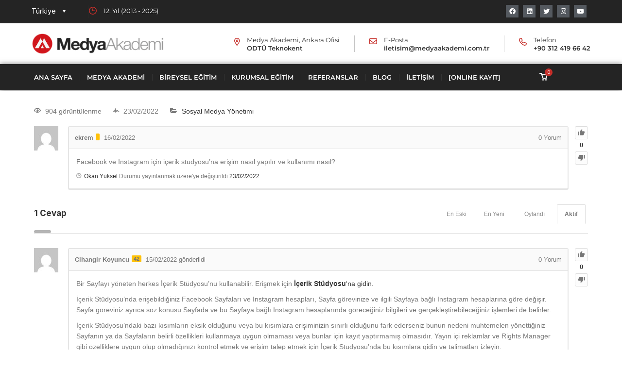

--- FILE ---
content_type: text/html; charset=UTF-8
request_url: https://medyaakademi.com.tr/destek/question/facebook-ve-instagram-icin-icerik-studyosuna-erisim/answer/13548/
body_size: 47154
content:
<!DOCTYPE html>
<html dir="ltr" lang="tr" prefix="og: https://ogp.me/ns#" class="no-js">
<head>
        <meta charset="UTF-8">
    <meta name="viewport" content="width=device-width, initial-scale=1">
    <link rel="profile" href="https://gmpg.org/xfn/11">
    <link rel="pingback" href="https://medyaakademi.com.tr/xmlrpc.php">
    <title>Facebook ve Instagram için İçerik Stüdyosu’na Erişim - Medya Akademi</title>
<script defer src="[data-uri]"></script>
		<!-- All in One SEO Pro 4.4.8 - aioseo.com -->
		<meta name="description" content="904 görüntülenme23/02/2022Sosyal Medya Yönetimi 0 ekrem 16/02/2022 0 Yorum Facebook ve Instagram için içerik stüdyosu’na erişim nasıl yapılır ve kullanımı nasıl? Okan Yüksel Durumu yayınlanmak üzere&#039;ye değiştirildi 23/02/2022 1 Cevap AktifOylandıEn YeniEn Eski 0 Cihangir Koyuncu42 15/02/2022 gönderildi 0 Yorum Bir Sayfayı yöneten herkes İçerik Stüdyosu’nu kullanabilir. Erişmek için İçerik Stüdyosu‘na gidin. İçerik Stüdyosu’nda erişebildiğiniz Facebook" />
		<meta name="robots" content="max-image-preview:large" />
		<link rel="canonical" href="https://medyaakademi.com.tr/destek/question/facebook-ve-instagram-icin-icerik-studyosuna-erisim/" />
		<meta name="generator" content="All in One SEO Pro (AIOSEO) 4.4.8" />
		<meta property="og:locale" content="tr_TR" />
		<meta property="og:site_name" content="Medya Akademi" />
		<meta property="og:type" content="article" />
		<meta property="og:title" content="Facebook ve Instagram için İçerik Stüdyosu’na Erişim - Medya Akademi" />
		<meta property="og:description" content="904 görüntülenme23/02/2022Sosyal Medya Yönetimi 0 ekrem 16/02/2022 0 Yorum Facebook ve Instagram için içerik stüdyosu’na erişim nasıl yapılır ve kullanımı nasıl? Okan Yüksel Durumu yayınlanmak üzere&#039;ye değiştirildi 23/02/2022 1 Cevap AktifOylandıEn YeniEn Eski 0 Cihangir Koyuncu42 15/02/2022 gönderildi 0 Yorum Bir Sayfayı yöneten herkes İçerik Stüdyosu’nu kullanabilir. Erişmek için İçerik Stüdyosu‘na gidin. İçerik Stüdyosu’nda erişebildiğiniz Facebook" />
		<meta property="og:url" content="https://medyaakademi.com.tr/destek/question/facebook-ve-instagram-icin-icerik-studyosuna-erisim/" />
		<meta property="og:image" content="https://secure.gravatar.com/avatar/8e288003eb2805fe0ab20d9b51a7e30bc15c05adfde013d74dbd9f707fa756d3?s=50&#038;d=mm&#038;r=g" />
		<meta property="og:image:secure_url" content="https://secure.gravatar.com/avatar/8e288003eb2805fe0ab20d9b51a7e30bc15c05adfde013d74dbd9f707fa756d3?s=50&#038;d=mm&#038;r=g" />
		<meta property="article:published_time" content="2022-02-16T05:21:46+00:00" />
		<meta property="article:modified_time" content="2022-02-23T23:00:30+00:00" />
		<meta property="article:publisher" content="https://www.facebook.com/medyaakademisi" />
		<meta name="twitter:card" content="summary_large_image" />
		<meta name="twitter:site" content="@medya_akademi" />
		<meta name="twitter:title" content="Facebook ve Instagram için İçerik Stüdyosu’na Erişim - Medya Akademi" />
		<meta name="twitter:description" content="904 görüntülenme23/02/2022Sosyal Medya Yönetimi 0 ekrem 16/02/2022 0 Yorum Facebook ve Instagram için içerik stüdyosu’na erişim nasıl yapılır ve kullanımı nasıl? Okan Yüksel Durumu yayınlanmak üzere&#039;ye değiştirildi 23/02/2022 1 Cevap AktifOylandıEn YeniEn Eski 0 Cihangir Koyuncu42 15/02/2022 gönderildi 0 Yorum Bir Sayfayı yöneten herkes İçerik Stüdyosu’nu kullanabilir. Erişmek için İçerik Stüdyosu‘na gidin. İçerik Stüdyosu’nda erişebildiğiniz Facebook" />
		<meta name="twitter:creator" content="@medya_akademi" />
		<meta name="twitter:image" content="https://secure.gravatar.com/avatar/8e288003eb2805fe0ab20d9b51a7e30bc15c05adfde013d74dbd9f707fa756d3?s=50&#038;d=mm&#038;r=g" />
		<meta name="twitter:label1" content="Written by" />
		<meta name="twitter:data1" content="ekrem" />
		<meta name="twitter:label2" content="Est. reading time" />
		<meta name="twitter:data2" content="1 minute" />
		<script type="application/ld+json" class="aioseo-schema">
			{"@context":"https:\/\/schema.org","@graph":[{"@type":"BreadcrumbList","@id":"https:\/\/medyaakademi.com.tr\/destek\/question\/facebook-ve-instagram-icin-icerik-studyosuna-erisim\/#breadcrumblist","itemListElement":[{"@type":"ListItem","@id":"https:\/\/medyaakademi.com.tr\/#listItem","position":1,"name":"Home","item":"https:\/\/medyaakademi.com.tr\/","nextItem":"https:\/\/medyaakademi.com.tr\/destek\/question\/facebook-ve-instagram-icin-icerik-studyosuna-erisim\/#listItem"},{"@type":"ListItem","@id":"https:\/\/medyaakademi.com.tr\/destek\/question\/facebook-ve-instagram-icin-icerik-studyosuna-erisim\/#listItem","position":2,"name":"Facebook ve Instagram i\u00e7in \u0130\u00e7erik St\u00fcdyosu&#8217;na Eri\u015fim","previousItem":"https:\/\/medyaakademi.com.tr\/#listItem"}]},{"@type":"Organization","@id":"https:\/\/medyaakademi.com.tr\/#organization","name":"Medya Akademi","url":"https:\/\/medyaakademi.com.tr\/","logo":{"@type":"ImageObject","url":"https:\/\/i0.wp.com\/medyaakademi.com.tr\/wp-content\/uploads\/2021\/11\/MA-Logo-2021-Icon-Kare.png?fit=2000%2C2000&ssl=1","@id":"https:\/\/medyaakademi.com.tr\/destek\/question\/facebook-ve-instagram-icin-icerik-studyosuna-erisim\/#organizationLogo","width":2000,"height":2000},"image":{"@id":"https:\/\/medyaakademi.com.tr\/#organizationLogo"},"sameAs":["https:\/\/www.facebook.com\/medyaakademisi","https:\/\/www.twitter.com\/medya_akademi","https:\/\/www.instagram.com\/medyaakademisi","https:\/\/www.pinterest.com\/medyaakademisi","https:\/\/www.youtube.com\/medyaakademisi","https:\/\/www.linkedin.com\/company\/medyaakademisi"],"contactPoint":{"@type":"ContactPoint","telephone":"+903124196642","contactType":"Sales"}},{"@type":"Person","@id":"https:\/\/medyaakademi.com.tr\/author\/ekrem\/#author","url":"https:\/\/medyaakademi.com.tr\/author\/ekrem\/","name":"ekrem","image":{"@type":"ImageObject","@id":"https:\/\/medyaakademi.com.tr\/destek\/question\/facebook-ve-instagram-icin-icerik-studyosuna-erisim\/#authorImage","url":"https:\/\/secure.gravatar.com\/avatar\/8e288003eb2805fe0ab20d9b51a7e30bc15c05adfde013d74dbd9f707fa756d3?s=96&d=mm&r=g","width":96,"height":96,"caption":"ekrem"}},{"@type":"WebPage","@id":"https:\/\/medyaakademi.com.tr\/destek\/question\/facebook-ve-instagram-icin-icerik-studyosuna-erisim\/#webpage","url":"https:\/\/medyaakademi.com.tr\/destek\/question\/facebook-ve-instagram-icin-icerik-studyosuna-erisim\/","name":"Facebook ve Instagram i\u00e7in \u0130\u00e7erik St\u00fcdyosu\u2019na Eri\u015fim - Medya Akademi","description":"904 g\u00f6r\u00fcnt\u00fclenme23\/02\/2022Sosyal Medya Y\u00f6netimi 0 ekrem 16\/02\/2022 0 Yorum Facebook ve Instagram i\u00e7in i\u00e7erik st\u00fcdyosu\u2019na eri\u015fim nas\u0131l yap\u0131l\u0131r ve kullan\u0131m\u0131 nas\u0131l? Okan Y\u00fcksel Durumu yay\u0131nlanmak \u00fczere'ye de\u011fi\u015ftirildi 23\/02\/2022 1 Cevap AktifOyland\u0131En YeniEn Eski 0 Cihangir Koyuncu42 15\/02\/2022 g\u00f6nderildi 0 Yorum Bir Sayfay\u0131 y\u00f6neten herkes \u0130\u00e7erik St\u00fcdyosu\u2019nu kullanabilir. Eri\u015fmek i\u00e7in \u0130\u00e7erik St\u00fcdyosu\u2018na gidin. \u0130\u00e7erik St\u00fcdyosu\u2019nda eri\u015febildi\u011finiz Facebook","inLanguage":"tr-TR","isPartOf":{"@id":"https:\/\/medyaakademi.com.tr\/#website"},"breadcrumb":{"@id":"https:\/\/medyaakademi.com.tr\/destek\/question\/facebook-ve-instagram-icin-icerik-studyosuna-erisim\/#breadcrumblist"},"author":{"@id":"https:\/\/medyaakademi.com.tr\/author\/ekrem\/#author"},"creator":{"@id":"https:\/\/medyaakademi.com.tr\/author\/ekrem\/#author"},"datePublished":"2022-02-16T05:21:46+03:00","dateModified":"2022-02-23T23:00:30+03:00"},{"@type":"WebSite","@id":"https:\/\/medyaakademi.com.tr\/#website","url":"https:\/\/medyaakademi.com.tr\/","name":"Medya Akademi","description":"Dijital Pazarlama, Sosyal Medya ve E-Ticaret","inLanguage":"tr-TR","publisher":{"@id":"https:\/\/medyaakademi.com.tr\/#organization"}}]}
		</script>
		<!-- All in One SEO Pro -->

<script defer src="[data-uri]"></script>
<link rel='dns-prefetch' href='//stats.wp.com' />
<link rel='dns-prefetch' href='//www.googletagmanager.com' />
<link rel='dns-prefetch' href='//fonts.googleapis.com' />
<link rel='preconnect' href='//c0.wp.com' />
<link rel='preconnect' href='//i0.wp.com' />
<link rel="alternate" type="application/rss+xml" title="Medya Akademi &raquo; akışı" href="https://medyaakademi.com.tr/feed/" />
<link rel="alternate" type="application/rss+xml" title="Medya Akademi &raquo; yorum akışı" href="https://medyaakademi.com.tr/comments/feed/" />
<link rel="alternate" type="application/rss+xml" title="Medya Akademi &raquo; Facebook ve Instagram için İçerik Stüdyosu&#8217;na Erişim yorum akışı" href="https://medyaakademi.com.tr/destek/question/facebook-ve-instagram-icin-icerik-studyosuna-erisim/feed/" />
<link rel="alternate" title="oEmbed (JSON)" type="application/json+oembed" href="https://medyaakademi.com.tr/wp-json/oembed/1.0/embed?url=https%3A%2F%2Fmedyaakademi.com.tr%2Fdestek%2Fquestion%2Ffacebook-ve-instagram-icin-icerik-studyosuna-erisim%2F" />
<link rel="alternate" title="oEmbed (XML)" type="text/xml+oembed" href="https://medyaakademi.com.tr/wp-json/oembed/1.0/embed?url=https%3A%2F%2Fmedyaakademi.com.tr%2Fdestek%2Fquestion%2Ffacebook-ve-instagram-icin-icerik-studyosuna-erisim%2F&#038;format=xml" />
<style id='wp-img-auto-sizes-contain-inline-css' type='text/css'>
img:is([sizes=auto i],[sizes^="auto," i]){contain-intrinsic-size:3000px 1500px}
/*# sourceURL=wp-img-auto-sizes-contain-inline-css */
</style>

<link rel='stylesheet' id='anspress-fonts-css' href='https://medyaakademi.com.tr/wp-content/cache/autoptimize/css/autoptimize_single_ace5c5f959d8b0337550509586e71d53.css?ver=4.4.4' type='text/css' media='all' />
<link rel='stylesheet' id='anspress-main-css' href='https://medyaakademi.com.tr/wp-content/cache/autoptimize/css/autoptimize_single_7769f39c1ca21ec2b2644be54d5ddf7c.css?ver=4.4.4' type='text/css' media='all' />
<style id='anspress-main-inline-css' type='text/css'>

		#anspress .ap-q-cells{
				margin-left: 60px;
		}
		#anspress .ap-a-cells{
				margin-left: 60px;
		}
/*# sourceURL=anspress-main-inline-css */
</style>
<link rel='stylesheet' id='ap-overrides-css' href='https://medyaakademi.com.tr/wp-content/plugins/anspress-question-answer/templates/css/overrides.css?v=4.4.4&#038;ver=4.4.4' type='text/css' media='all' />
<link rel='stylesheet' id='hfe-widgets-style-css' href='https://medyaakademi.com.tr/wp-content/cache/autoptimize/css/autoptimize_single_f9b1a38c6cbddba457610d9f7e0cc39c.css?ver=2.4.8' type='text/css' media='all' />
<style id='wp-emoji-styles-inline-css' type='text/css'>

	img.wp-smiley, img.emoji {
		display: inline !important;
		border: none !important;
		box-shadow: none !important;
		height: 1em !important;
		width: 1em !important;
		margin: 0 0.07em !important;
		vertical-align: -0.1em !important;
		background: none !important;
		padding: 0 !important;
	}
/*# sourceURL=wp-emoji-styles-inline-css */
</style>
<link rel='stylesheet' id='wp-block-library-css' href='https://medyaakademi.com.tr/wp-includes/css/dist/block-library/style.min.css?ver=6.9' type='text/css' media='all' />
<link rel='stylesheet' id='wc-blocks-style-css' href='https://medyaakademi.com.tr/wp-content/cache/autoptimize/css/autoptimize_single_3c68ad9b345b9b2f5fc71372d90cb3b9.css?ver=wc-10.0.5' type='text/css' media='all' />
<style id='global-styles-inline-css' type='text/css'>
:root{--wp--preset--aspect-ratio--square: 1;--wp--preset--aspect-ratio--4-3: 4/3;--wp--preset--aspect-ratio--3-4: 3/4;--wp--preset--aspect-ratio--3-2: 3/2;--wp--preset--aspect-ratio--2-3: 2/3;--wp--preset--aspect-ratio--16-9: 16/9;--wp--preset--aspect-ratio--9-16: 9/16;--wp--preset--color--black: #000000;--wp--preset--color--cyan-bluish-gray: #abb8c3;--wp--preset--color--white: #ffffff;--wp--preset--color--pale-pink: #f78da7;--wp--preset--color--vivid-red: #cf2e2e;--wp--preset--color--luminous-vivid-orange: #ff6900;--wp--preset--color--luminous-vivid-amber: #fcb900;--wp--preset--color--light-green-cyan: #7bdcb5;--wp--preset--color--vivid-green-cyan: #00d084;--wp--preset--color--pale-cyan-blue: #8ed1fc;--wp--preset--color--vivid-cyan-blue: #0693e3;--wp--preset--color--vivid-purple: #9b51e0;--wp--preset--gradient--vivid-cyan-blue-to-vivid-purple: linear-gradient(135deg,rgb(6,147,227) 0%,rgb(155,81,224) 100%);--wp--preset--gradient--light-green-cyan-to-vivid-green-cyan: linear-gradient(135deg,rgb(122,220,180) 0%,rgb(0,208,130) 100%);--wp--preset--gradient--luminous-vivid-amber-to-luminous-vivid-orange: linear-gradient(135deg,rgb(252,185,0) 0%,rgb(255,105,0) 100%);--wp--preset--gradient--luminous-vivid-orange-to-vivid-red: linear-gradient(135deg,rgb(255,105,0) 0%,rgb(207,46,46) 100%);--wp--preset--gradient--very-light-gray-to-cyan-bluish-gray: linear-gradient(135deg,rgb(238,238,238) 0%,rgb(169,184,195) 100%);--wp--preset--gradient--cool-to-warm-spectrum: linear-gradient(135deg,rgb(74,234,220) 0%,rgb(151,120,209) 20%,rgb(207,42,186) 40%,rgb(238,44,130) 60%,rgb(251,105,98) 80%,rgb(254,248,76) 100%);--wp--preset--gradient--blush-light-purple: linear-gradient(135deg,rgb(255,206,236) 0%,rgb(152,150,240) 100%);--wp--preset--gradient--blush-bordeaux: linear-gradient(135deg,rgb(254,205,165) 0%,rgb(254,45,45) 50%,rgb(107,0,62) 100%);--wp--preset--gradient--luminous-dusk: linear-gradient(135deg,rgb(255,203,112) 0%,rgb(199,81,192) 50%,rgb(65,88,208) 100%);--wp--preset--gradient--pale-ocean: linear-gradient(135deg,rgb(255,245,203) 0%,rgb(182,227,212) 50%,rgb(51,167,181) 100%);--wp--preset--gradient--electric-grass: linear-gradient(135deg,rgb(202,248,128) 0%,rgb(113,206,126) 100%);--wp--preset--gradient--midnight: linear-gradient(135deg,rgb(2,3,129) 0%,rgb(40,116,252) 100%);--wp--preset--font-size--small: 13px;--wp--preset--font-size--medium: 20px;--wp--preset--font-size--large: 36px;--wp--preset--font-size--x-large: 42px;--wp--preset--spacing--20: 0.44rem;--wp--preset--spacing--30: 0.67rem;--wp--preset--spacing--40: 1rem;--wp--preset--spacing--50: 1.5rem;--wp--preset--spacing--60: 2.25rem;--wp--preset--spacing--70: 3.38rem;--wp--preset--spacing--80: 5.06rem;--wp--preset--shadow--natural: 6px 6px 9px rgba(0, 0, 0, 0.2);--wp--preset--shadow--deep: 12px 12px 50px rgba(0, 0, 0, 0.4);--wp--preset--shadow--sharp: 6px 6px 0px rgba(0, 0, 0, 0.2);--wp--preset--shadow--outlined: 6px 6px 0px -3px rgb(255, 255, 255), 6px 6px rgb(0, 0, 0);--wp--preset--shadow--crisp: 6px 6px 0px rgb(0, 0, 0);}:where(.is-layout-flex){gap: 0.5em;}:where(.is-layout-grid){gap: 0.5em;}body .is-layout-flex{display: flex;}.is-layout-flex{flex-wrap: wrap;align-items: center;}.is-layout-flex > :is(*, div){margin: 0;}body .is-layout-grid{display: grid;}.is-layout-grid > :is(*, div){margin: 0;}:where(.wp-block-columns.is-layout-flex){gap: 2em;}:where(.wp-block-columns.is-layout-grid){gap: 2em;}:where(.wp-block-post-template.is-layout-flex){gap: 1.25em;}:where(.wp-block-post-template.is-layout-grid){gap: 1.25em;}.has-black-color{color: var(--wp--preset--color--black) !important;}.has-cyan-bluish-gray-color{color: var(--wp--preset--color--cyan-bluish-gray) !important;}.has-white-color{color: var(--wp--preset--color--white) !important;}.has-pale-pink-color{color: var(--wp--preset--color--pale-pink) !important;}.has-vivid-red-color{color: var(--wp--preset--color--vivid-red) !important;}.has-luminous-vivid-orange-color{color: var(--wp--preset--color--luminous-vivid-orange) !important;}.has-luminous-vivid-amber-color{color: var(--wp--preset--color--luminous-vivid-amber) !important;}.has-light-green-cyan-color{color: var(--wp--preset--color--light-green-cyan) !important;}.has-vivid-green-cyan-color{color: var(--wp--preset--color--vivid-green-cyan) !important;}.has-pale-cyan-blue-color{color: var(--wp--preset--color--pale-cyan-blue) !important;}.has-vivid-cyan-blue-color{color: var(--wp--preset--color--vivid-cyan-blue) !important;}.has-vivid-purple-color{color: var(--wp--preset--color--vivid-purple) !important;}.has-black-background-color{background-color: var(--wp--preset--color--black) !important;}.has-cyan-bluish-gray-background-color{background-color: var(--wp--preset--color--cyan-bluish-gray) !important;}.has-white-background-color{background-color: var(--wp--preset--color--white) !important;}.has-pale-pink-background-color{background-color: var(--wp--preset--color--pale-pink) !important;}.has-vivid-red-background-color{background-color: var(--wp--preset--color--vivid-red) !important;}.has-luminous-vivid-orange-background-color{background-color: var(--wp--preset--color--luminous-vivid-orange) !important;}.has-luminous-vivid-amber-background-color{background-color: var(--wp--preset--color--luminous-vivid-amber) !important;}.has-light-green-cyan-background-color{background-color: var(--wp--preset--color--light-green-cyan) !important;}.has-vivid-green-cyan-background-color{background-color: var(--wp--preset--color--vivid-green-cyan) !important;}.has-pale-cyan-blue-background-color{background-color: var(--wp--preset--color--pale-cyan-blue) !important;}.has-vivid-cyan-blue-background-color{background-color: var(--wp--preset--color--vivid-cyan-blue) !important;}.has-vivid-purple-background-color{background-color: var(--wp--preset--color--vivid-purple) !important;}.has-black-border-color{border-color: var(--wp--preset--color--black) !important;}.has-cyan-bluish-gray-border-color{border-color: var(--wp--preset--color--cyan-bluish-gray) !important;}.has-white-border-color{border-color: var(--wp--preset--color--white) !important;}.has-pale-pink-border-color{border-color: var(--wp--preset--color--pale-pink) !important;}.has-vivid-red-border-color{border-color: var(--wp--preset--color--vivid-red) !important;}.has-luminous-vivid-orange-border-color{border-color: var(--wp--preset--color--luminous-vivid-orange) !important;}.has-luminous-vivid-amber-border-color{border-color: var(--wp--preset--color--luminous-vivid-amber) !important;}.has-light-green-cyan-border-color{border-color: var(--wp--preset--color--light-green-cyan) !important;}.has-vivid-green-cyan-border-color{border-color: var(--wp--preset--color--vivid-green-cyan) !important;}.has-pale-cyan-blue-border-color{border-color: var(--wp--preset--color--pale-cyan-blue) !important;}.has-vivid-cyan-blue-border-color{border-color: var(--wp--preset--color--vivid-cyan-blue) !important;}.has-vivid-purple-border-color{border-color: var(--wp--preset--color--vivid-purple) !important;}.has-vivid-cyan-blue-to-vivid-purple-gradient-background{background: var(--wp--preset--gradient--vivid-cyan-blue-to-vivid-purple) !important;}.has-light-green-cyan-to-vivid-green-cyan-gradient-background{background: var(--wp--preset--gradient--light-green-cyan-to-vivid-green-cyan) !important;}.has-luminous-vivid-amber-to-luminous-vivid-orange-gradient-background{background: var(--wp--preset--gradient--luminous-vivid-amber-to-luminous-vivid-orange) !important;}.has-luminous-vivid-orange-to-vivid-red-gradient-background{background: var(--wp--preset--gradient--luminous-vivid-orange-to-vivid-red) !important;}.has-very-light-gray-to-cyan-bluish-gray-gradient-background{background: var(--wp--preset--gradient--very-light-gray-to-cyan-bluish-gray) !important;}.has-cool-to-warm-spectrum-gradient-background{background: var(--wp--preset--gradient--cool-to-warm-spectrum) !important;}.has-blush-light-purple-gradient-background{background: var(--wp--preset--gradient--blush-light-purple) !important;}.has-blush-bordeaux-gradient-background{background: var(--wp--preset--gradient--blush-bordeaux) !important;}.has-luminous-dusk-gradient-background{background: var(--wp--preset--gradient--luminous-dusk) !important;}.has-pale-ocean-gradient-background{background: var(--wp--preset--gradient--pale-ocean) !important;}.has-electric-grass-gradient-background{background: var(--wp--preset--gradient--electric-grass) !important;}.has-midnight-gradient-background{background: var(--wp--preset--gradient--midnight) !important;}.has-small-font-size{font-size: var(--wp--preset--font-size--small) !important;}.has-medium-font-size{font-size: var(--wp--preset--font-size--medium) !important;}.has-large-font-size{font-size: var(--wp--preset--font-size--large) !important;}.has-x-large-font-size{font-size: var(--wp--preset--font-size--x-large) !important;}
/*# sourceURL=global-styles-inline-css */
</style>

<style id='classic-theme-styles-inline-css' type='text/css'>
/*! This file is auto-generated */
.wp-block-button__link{color:#fff;background-color:#32373c;border-radius:9999px;box-shadow:none;text-decoration:none;padding:calc(.667em + 2px) calc(1.333em + 2px);font-size:1.125em}.wp-block-file__button{background:#32373c;color:#fff;text-decoration:none}
/*# sourceURL=/wp-includes/css/classic-themes.min.css */
</style>
<link rel='stylesheet' id='contact-form-7-css' href='https://medyaakademi.com.tr/wp-content/cache/autoptimize/css/autoptimize_single_64ac31699f5326cb3c76122498b76f66.css?ver=6.1.1' type='text/css' media='all' />
<link rel='stylesheet' id='stm-stm-css' href='https://medyaakademi.com.tr/wp-content/cache/autoptimize/css/autoptimize_single_a843f837dea1d9d59bc6ace717dd0e44.css?ver=1.0' type='text/css' media='all' />
<link rel='stylesheet' id='woocommerce-layout-css' href='https://medyaakademi.com.tr/wp-content/cache/autoptimize/css/autoptimize_single_e98f5279cacaef826050eb2595082e77.css?ver=10.0.5' type='text/css' media='all' />
<style id='woocommerce-layout-inline-css' type='text/css'>

	.infinite-scroll .woocommerce-pagination {
		display: none;
	}
/*# sourceURL=woocommerce-layout-inline-css */
</style>
<link rel='stylesheet' id='woocommerce-smallscreen-css' href='https://medyaakademi.com.tr/wp-content/cache/autoptimize/css/autoptimize_single_59d266c0ea580aae1113acb3761f7ad5.css?ver=10.0.5' type='text/css' media='only screen and (max-width: 768px)' />
<link rel='stylesheet' id='woocommerce-general-css' href='https://medyaakademi.com.tr/wp-content/cache/autoptimize/css/autoptimize_single_f9db2117cb3f9bf8433a39bd81b3e492.css?ver=10.0.5' type='text/css' media='all' />
<style id='woocommerce-inline-inline-css' type='text/css'>
.woocommerce form .form-row .required { visibility: hidden; }
/*# sourceURL=woocommerce-inline-inline-css */
</style>
<link rel='stylesheet' id='trp-language-switcher-style-css' href='https://medyaakademi.com.tr/wp-content/cache/autoptimize/css/autoptimize_single_5aba4e527e5da26ab11f50c71a7a5832.css?ver=2.9.22' type='text/css' media='all' />
<link rel='stylesheet' id='mc4wp-form-themes-css' href='https://medyaakademi.com.tr/wp-content/cache/autoptimize/css/autoptimize_single_afbf3d0bbfa6ce205232ea67532425ca.css?ver=4.10.6' type='text/css' media='all' />
<link rel='stylesheet' id='hfe-style-css' href='https://medyaakademi.com.tr/wp-content/cache/autoptimize/css/autoptimize_single_a5bf64d5859ee94a3e8e93d592d6d2a0.css?ver=2.4.8' type='text/css' media='all' />
<style id='hfe-style-inline-css' type='text/css'>

		.force-stretched-header {
			width: 100vw;
			position: relative;
			margin-left: -50vw;
			left: 50%;
		}header#masthead {
				display: none;
			}footer#colophon {
				display: none;
			}
/*# sourceURL=hfe-style-inline-css */
</style>
<link rel='stylesheet' id='elementor-icons-css' href='https://medyaakademi.com.tr/wp-content/plugins/elementor/assets/lib/eicons/css/elementor-icons.min.css?ver=5.43.0' type='text/css' media='all' />
<link rel='stylesheet' id='elementor-frontend-css' href='https://medyaakademi.com.tr/wp-content/plugins/elementor/assets/css/frontend.min.css?ver=3.31.1' type='text/css' media='all' />
<link rel='stylesheet' id='elementor-post-6-css' href='https://medyaakademi.com.tr/wp-content/cache/autoptimize/css/autoptimize_single_2217c652c72e5499258fff050e988b2d.css?ver=1768252561' type='text/css' media='all' />
<link rel='stylesheet' id='font-awesome-5-all-css' href='https://medyaakademi.com.tr/wp-content/plugins/elementor/assets/lib/font-awesome/css/all.min.css?ver=3.31.1' type='text/css' media='all' />
<link rel='stylesheet' id='font-awesome-4-shim-css' href='https://medyaakademi.com.tr/wp-content/plugins/elementor/assets/lib/font-awesome/css/v4-shims.min.css?ver=3.31.1' type='text/css' media='all' />
<link rel='stylesheet' id='elementor-post-17997-css' href='https://medyaakademi.com.tr/wp-content/cache/autoptimize/css/autoptimize_single_171938064ecd8d7ae4b0671e14810969.css?ver=1768252561' type='text/css' media='all' />
<link rel='stylesheet' id='elementor-post-12484-css' href='https://medyaakademi.com.tr/wp-content/cache/autoptimize/css/autoptimize_single_1b126fa7909bf9be57f90abddc41f615.css?ver=1768252562' type='text/css' media='all' />
<link rel='stylesheet' id='stm-gdpr-styles-css' href='https://medyaakademi.com.tr/wp-content/cache/autoptimize/css/autoptimize_single_585ae91c16282c2507ef31e087143d34.css?ver=6.9' type='text/css' media='all' />
<link rel='stylesheet' id='brands-styles-css' href='https://medyaakademi.com.tr/wp-content/cache/autoptimize/css/autoptimize_single_48d56016b20f151be4f24ba6d0eb1be4.css?ver=10.0.5' type='text/css' media='all' />
<link rel='stylesheet' id='consulting-default-font-css' href='https://fonts.googleapis.com/css?family=Inter%3A100%2C200%2C300%2Cregular%2C500%2C600%2C700%2C800%2C900&#038;ver=6.6.8' type='text/css' media='all' />
<link rel='stylesheet' id='bootstrap-css' href='https://medyaakademi.com.tr/wp-content/themes/consulting/assets/css/bootstrap.min.css?ver=6.6.8' type='text/css' media='all' />
<link rel='stylesheet' id='consulting-style-css' href='https://medyaakademi.com.tr/wp-content/cache/autoptimize/css/autoptimize_single_0735f467859783196ff5a1490cb49ef0.css?ver=6.6.8' type='text/css' media='all' />
<link rel='stylesheet' id='consulting-layout-css' href='https://medyaakademi.com.tr/wp-content/cache/autoptimize/css/autoptimize_single_25c88cebdf36fad982c8960c74fdb3a4.css?ver=6.6.8' type='text/css' media='all' />
<style id='consulting-layout-inline-css' type='text/css'>
.mtc, .mtc_h:hover{
					color: #333333!important
				}.stc, .stc_h:hover{
					color: #ff3833!important
				}.ttc, .ttc_h:hover{
					color: #ff3833!important
				}.mbc, .mbc_h:hover, .stm-search .stm_widget_search button{
					background-color: #333333!important
				}.sbc, .sbc_h:hover{
					background-color: #ff3833!important
				}.tbc, .tbc_h:hover{
					background-color: #ff3833!important
				}.mbdc, .mbdc_h:hover{
					border-color: #333333!important
				}.sbdc, .sbdc_h:hover{
					border-color: #ff3833!important
				}.tbdc, .tbdc_h:hover{
					border-color: #ff3833!important
				}footer#footer.stm_footer.style_3 { display: none; } header#header { display: none; }
/*# sourceURL=consulting-layout-inline-css */
</style>
<link rel='stylesheet' id='select2-css' href='https://medyaakademi.com.tr/wp-content/themes/consulting/assets/css/select2.min.css?ver=6.6.8' type='text/css' media='all' />
<link rel='stylesheet' id='font-awesome-css' href='https://medyaakademi.com.tr/wp-content/themes/consulting/assets/css/fontawesome/fontawesome.min.css?ver=6.6.8' type='text/css' media='all' />
<link rel='stylesheet' id='font-awesome-brands-css' href='https://medyaakademi.com.tr/wp-content/themes/consulting/assets/css/fontawesome/brands.min.css?ver=6.6.8' type='text/css' media='all' />
<link rel='stylesheet' id='font-awesome-solid-css' href='https://medyaakademi.com.tr/wp-content/themes/consulting/assets/css/fontawesome/solid.min.css?ver=6.6.8' type='text/css' media='all' />
<link rel='stylesheet' id='font-awesome-shims-css' href='https://medyaakademi.com.tr/wp-content/themes/consulting/assets/css/fontawesome/v4-shims.min.css?ver=6.6.8' type='text/css' media='all' />
<link rel='stylesheet' id='stm-skin-custom-generated-css' href='https://medyaakademi.com.tr/wp-content/cache/autoptimize/css/autoptimize_single_3d6f91547f94a4fb339bad06e87d15b1.css?ver=983740' type='text/css' media='all' />
<link rel='stylesheet' id='consulting-theme-options-css' href='https://medyaakademi.com.tr/wp-content/cache/autoptimize/css/autoptimize_single_ce1f2763856fc4dcd4b58c467406b909.css?ver=6.6.8' type='text/css' media='all' />
<link rel='stylesheet' id='consulting-global-styles-css' href='https://medyaakademi.com.tr/wp-content/cache/autoptimize/css/autoptimize_single_8b841cf5f5cf62e70d928ff7e5842011.css?ver=6.6.8' type='text/css' media='all' />
<style id='consulting-global-styles-inline-css' type='text/css'>
	
		.elementor-widget-video .eicon-play {
			border-color: #b5b5b5;
			background-color: #b5b5b5;
		}
		.elementor-widget-wp-widget-nav_menu ul li,
		.elementor-widget-wp-widget-nav_menu ul li a {
			color: #252525;
		}
		.elementor-widget-wp-widget-nav_menu ul li.current-cat:hover > a,
		.elementor-widget-wp-widget-nav_menu ul li.current-cat > a,
		.elementor-widget-wp-widget-nav_menu ul li.current-menu-item:hover > a,
		.elementor-widget-wp-widget-nav_menu ul li.current-menu-item > a,
		.elementor-widget-wp-widget-nav_menu ul li.current_page_item:hover > a,
		.elementor-widget-wp-widget-nav_menu ul li.current_page_item > a,
		.elementor-widget-wp-widget-nav_menu ul li:hover > a {
			border-left-color: rgba(202,0,0,1);
		}
		div.elementor-widget-button a.elementor-button,
		div.elementor-widget-button .elementor-button {
			background-color: #252525;
		}
		div.elementor-widget-button a.elementor-button:hover,
		div.elementor-widget-button .elementor-button:hover {
			background-color: #b5b5b5;
			color: #252525;
		}
		.elementor-default .elementor-text-editor ul:not(.elementor-editor-element-settings) li:before,
		.elementor-default .elementor-widget-text-editor ul:not(.elementor-editor-element-settings) li:before {
			color: rgba(202,0,0,1);
		}
		.consulting_elementor_wrapper .elementor-tabs .elementor-tabs-content-wrapper .elementor-tab-mobile-title,
		.consulting_elementor_wrapper .elementor-tabs .elementor-tabs-wrapper .elementor-tab-title {
			background-color: #b5b5b5;
		}
		.consulting_elementor_wrapper .elementor-tabs .elementor-tabs-content-wrapper .elementor-tab-mobile-title,
		.consulting_elementor_wrapper .elementor-tabs .elementor-tabs-wrapper .elementor-tab-title a {
			color: #252525;
		}
		.consulting_elementor_wrapper .elementor-tabs .elementor-tabs-content-wrapper .elementor-tab-mobile-title.elementor-active,
		.consulting_elementor_wrapper .elementor-tabs .elementor-tabs-wrapper .elementor-tab-title.elementor-active {
			background-color: #252525;
		}
		.consulting_elementor_wrapper .elementor-tabs .elementor-tabs-content-wrapper .elementor-tab-mobile-title.elementor-active,
		.consulting_elementor_wrapper .elementor-tabs .elementor-tabs-wrapper .elementor-tab-title.elementor-active a {
			color: #b5b5b5;
		}
		.radial-progress .circle .mask .fill {
			background-color: #b5b5b5;
		}
	

	
	:root {
	--con_base_color: #252525;
	--con_secondary_color: rgba(202,0,0,1);
	--con_third_color: #b5b5b5;
	--con_primary_font_family: Inter;
	--con_secondary_font_family: Inter;
	}
	
	:root {
	--con_top_bar_shadow_params: 0px 0px 0px 0px;--con_top_bar_contact_info_font_weight: 300;--con_header_nav_background_color: rgba(254,254,254,1);--con_header_nav_shadow: rgba(161,161,161,1);--con_header_button_border_radius: 50px 50px 50px 50px;--con_header_button_text_transform: uppercase;--con_header_button_font_size: 14px;--con_header_button_mobile_text_transform: uppercase;--con_header_nav_menu_link_text_transform: normal;--con_header_nav_menu_link_font_weight: 500;--con_header_nav_menu_link_font_style: normal;--con_header_nav_menu_link_color: rgba(36,36,36,1);--con_header_nav_menu_level_1_link_text_transform: normal;--con_header_nav_menu_level_2_link_text_transform: normal;--con_header_mega_menu_title_transform: normal;--con_header_mega_menu_link_text_transform: normal;--con_header_mega_menu_icons_color: rgba(202,1,1,1);	}
	
	:root {
	--con_title_box_title_bg_color: rgba(184,184,184,1);--con_title_box_bg_position: ;--con_title_box_bg_attachment: scroll;--con_title_box_bg_size: ;--con_title_box_bg_repeat: ;--con_title_box_title_color: #242424;--con_title_box_title_line_color: rgba(183,183,183,1);--con_title_box_breadcrumbs_color: #242424;	}
	
	:root {
		}
	
/*# sourceURL=consulting-global-styles-inline-css */
</style>
<link rel='stylesheet' id='gmedia-global-frontend-css' href='https://medyaakademi.com.tr/wp-content/cache/autoptimize/css/autoptimize_single_758f4630b9d57052ede870d80daf0f86.css?ver=1.15.0' type='text/css' media='all' />
<link rel='stylesheet' id='hfe-elementor-icons-css' href='https://medyaakademi.com.tr/wp-content/plugins/elementor/assets/lib/eicons/css/elementor-icons.min.css?ver=5.34.0' type='text/css' media='all' />
<link rel='stylesheet' id='hfe-icons-list-css' href='https://medyaakademi.com.tr/wp-content/plugins/elementor/assets/css/widget-icon-list.min.css?ver=3.24.3' type='text/css' media='all' />
<link rel='stylesheet' id='hfe-social-icons-css' href='https://medyaakademi.com.tr/wp-content/plugins/elementor/assets/css/widget-social-icons.min.css?ver=3.24.0' type='text/css' media='all' />
<link rel='stylesheet' id='hfe-social-share-icons-brands-css' href='https://medyaakademi.com.tr/wp-content/cache/autoptimize/css/autoptimize_single_1f1c6abbb54c6d189b7263e0861fae8a.css?ver=5.15.3' type='text/css' media='all' />
<link rel='stylesheet' id='hfe-social-share-icons-fontawesome-css' href='https://medyaakademi.com.tr/wp-content/cache/autoptimize/css/autoptimize_single_aae648ec410260f859ac89e58a8372c1.css?ver=5.15.3' type='text/css' media='all' />
<link rel='stylesheet' id='hfe-nav-menu-icons-css' href='https://medyaakademi.com.tr/wp-content/cache/autoptimize/css/autoptimize_single_8d37441d69ebc9b55dff2c7c214ef997.css?ver=5.15.3' type='text/css' media='all' />
<link rel='stylesheet' id='elementor-gf-local-roboto-css' href='https://medyaakademi.com.tr/wp-content/cache/autoptimize/css/autoptimize_single_04d4487e333785f6c0f3b4c9eaee1adb.css?ver=1745063542' type='text/css' media='all' />
<link rel='stylesheet' id='elementor-gf-local-robotoslab-css' href='https://medyaakademi.com.tr/wp-content/cache/autoptimize/css/autoptimize_single_9f5584cb5c8dbf42cce11783ac60adbb.css?ver=1745063547' type='text/css' media='all' />
<link rel='stylesheet' id='elementor-gf-local-montserrat-css' href='https://medyaakademi.com.tr/wp-content/cache/autoptimize/css/autoptimize_single_a6d9481ecffa31a3187320505e450511.css?ver=1745063555' type='text/css' media='all' />
<link rel='stylesheet' id='elementor-icons-shared-0-css' href='https://medyaakademi.com.tr/wp-content/plugins/elementor/assets/lib/font-awesome/css/fontawesome.min.css?ver=5.15.3' type='text/css' media='all' />
<link rel='stylesheet' id='elementor-icons-fa-regular-css' href='https://medyaakademi.com.tr/wp-content/plugins/elementor/assets/lib/font-awesome/css/regular.min.css?ver=5.15.3' type='text/css' media='all' />
<link rel='stylesheet' id='elementor-icons-fa-brands-css' href='https://medyaakademi.com.tr/wp-content/plugins/elementor/assets/lib/font-awesome/css/brands.min.css?ver=5.15.3' type='text/css' media='all' />
<script type="text/javascript" src="https://medyaakademi.com.tr/wp-includes/js/jquery/jquery.min.js?ver=3.7.1" id="jquery-core-js"></script>
<script defer type="text/javascript" src="https://medyaakademi.com.tr/wp-includes/js/jquery/jquery-migrate.min.js?ver=3.4.1" id="jquery-migrate-js"></script>
<script defer id="jquery-js-after" src="[data-uri]"></script>
<script defer type="text/javascript" src="https://medyaakademi.com.tr/wp-content/plugins/woocommerce/assets/js/jquery-blockui/jquery.blockUI.min.js?ver=2.7.0-wc.10.0.5" id="jquery-blockui-js" data-wp-strategy="defer"></script>
<script defer id="wc-add-to-cart-js-extra" src="[data-uri]"></script>
<script type="text/javascript" src="https://medyaakademi.com.tr/wp-content/plugins/woocommerce/assets/js/frontend/add-to-cart.min.js?ver=10.0.5" id="wc-add-to-cart-js" defer="defer" data-wp-strategy="defer"></script>
<script defer type="text/javascript" src="https://medyaakademi.com.tr/wp-content/plugins/woocommerce/assets/js/js-cookie/js.cookie.min.js?ver=2.1.4-wc.10.0.5" id="js-cookie-js" data-wp-strategy="defer"></script>
<script defer type="text/javascript" src="https://medyaakademi.com.tr/wp-content/cache/autoptimize/js/autoptimize_single_ab55c224299ea8f0fe7bf738772cc650.js?ver=2.9.22" id="trp-frontend-compatibility-js"></script>
<script defer type="text/javascript" src="https://medyaakademi.com.tr/wp-content/plugins/elementor/assets/lib/font-awesome/js/v4-shims.min.js?ver=3.31.1" id="font-awesome-4-shim-js"></script>
<script type="text/javascript" src="https://stats.wp.com/s-202603.js" id="woocommerce-analytics-js" defer="defer" data-wp-strategy="defer"></script>

<!-- Site Kit tarafından eklenen Google etiketi (gtag.js) snippet&#039;i -->
<!-- Google Analytics snippet added by Site Kit -->
<script defer type="text/javascript" src="https://www.googletagmanager.com/gtag/js?id=G-ZMTHYCJJ2M" id="google_gtagjs-js"></script>
<script defer id="google_gtagjs-js-after" src="[data-uri]"></script>
<link rel="https://api.w.org/" href="https://medyaakademi.com.tr/wp-json/" /><link rel="EditURI" type="application/rsd+xml" title="RSD" href="https://medyaakademi.com.tr/xmlrpc.php?rsd" />
<meta name="generator" content="WordPress 6.9" />
<meta name="generator" content="WooCommerce 10.0.5" />
<link rel='shortlink' href='https://medyaakademi.com.tr/?p=13544' />
<meta name="generator" content="Site Kit by Google 1.158.0" /><link rel="alternate" hreflang="tr-TR" href="https://medyaakademi.com.tr/destek/question/facebook-ve-instagram-icin-icerik-studyosuna-erisim/answer/13548/"/>
<link rel="alternate" hreflang="tr" href="https://medyaakademi.com.tr/destek/question/facebook-ve-instagram-icin-icerik-studyosuna-erisim/answer/13548/"/>
	<style>img#wpstats{display:none}</style>
		
<!-- <meta name="GmediaGallery" version="1.23.0/1.8.0" license="" /> -->
	<script defer src="[data-uri]"></script>

	<style>
		.vue_is_disabled {
			display: none;
		}
	</style>
		<script defer src="[data-uri]"></script>
	<!-- Google site verification - Google for WooCommerce -->
<meta name="google-site-verification" content="lK4klegRYNaXM-uTStK2EqyWcuvTujxHl_Ngl6tGasA" />
		<script defer src="[data-uri]"></script>
			<noscript><style>.woocommerce-product-gallery{ opacity: 1 !important; }</style></noscript>
	<meta name="generator" content="Elementor 3.31.1; features: additional_custom_breakpoints, e_element_cache; settings: css_print_method-external, google_font-enabled, font_display-auto">
			<script defer src="[data-uri]"></script>
			<!-- WooCommerce Facebook Integration Begin -->
			<script defer src="[data-uri]"></script>
			<!-- WooCommerce Facebook Integration End -->
						<style>
				.e-con.e-parent:nth-of-type(n+4):not(.e-lazyloaded):not(.e-no-lazyload),
				.e-con.e-parent:nth-of-type(n+4):not(.e-lazyloaded):not(.e-no-lazyload) * {
					background-image: none !important;
				}
				@media screen and (max-height: 1024px) {
					.e-con.e-parent:nth-of-type(n+3):not(.e-lazyloaded):not(.e-no-lazyload),
					.e-con.e-parent:nth-of-type(n+3):not(.e-lazyloaded):not(.e-no-lazyload) * {
						background-image: none !important;
					}
				}
				@media screen and (max-height: 640px) {
					.e-con.e-parent:nth-of-type(n+2):not(.e-lazyloaded):not(.e-no-lazyload),
					.e-con.e-parent:nth-of-type(n+2):not(.e-lazyloaded):not(.e-no-lazyload) * {
						background-image: none !important;
					}
				}
			</style>
			<meta name="generator" content="Powered by Slider Revolution 6.7.32 - responsive, Mobile-Friendly Slider Plugin for WordPress with comfortable drag and drop interface." />
<link rel="icon" href="https://i0.wp.com/medyaakademi.com.tr/wp-content/uploads/2021/11/cropped-MA-Logo-2021-Icon-Yuvarlak.png?fit=32%2C32&#038;ssl=1" sizes="32x32" />
<link rel="icon" href="https://i0.wp.com/medyaakademi.com.tr/wp-content/uploads/2021/11/cropped-MA-Logo-2021-Icon-Yuvarlak.png?fit=192%2C192&#038;ssl=1" sizes="192x192" />
<link rel="apple-touch-icon" href="https://i0.wp.com/medyaakademi.com.tr/wp-content/uploads/2021/11/cropped-MA-Logo-2021-Icon-Yuvarlak.png?fit=180%2C180&#038;ssl=1" />
<meta name="msapplication-TileImage" content="https://i0.wp.com/medyaakademi.com.tr/wp-content/uploads/2021/11/cropped-MA-Logo-2021-Icon-Yuvarlak.png?fit=270%2C270&#038;ssl=1" />


		<!-- Global site tag (gtag.js) - Google Ads: AW-682251268 - Google for WooCommerce -->
		<script defer src="https://www.googletagmanager.com/gtag/js?id=AW-682251268"></script>
		<script defer src="[data-uri]"></script>

		    <link rel='stylesheet' id='widget-social-icons-css' href='https://medyaakademi.com.tr/wp-content/plugins/elementor/assets/css/widget-social-icons.min.css?ver=3.31.1' type='text/css' media='all' />
<link rel='stylesheet' id='e-apple-webkit-css' href='https://medyaakademi.com.tr/wp-content/plugins/elementor/assets/css/conditionals/apple-webkit.min.css?ver=3.31.1' type='text/css' media='all' />
<link rel='stylesheet' id='rs-plugin-settings-css' href='https://medyaakademi.com.tr/wp-content/cache/autoptimize/css/autoptimize_single_08f3fa5cd7040c88c7ddf43deadde2a9.css?ver=6.7.32' type='text/css' media='all' />
<style id='rs-plugin-settings-inline-css' type='text/css'>
#rs-demo-id {}
/*# sourceURL=rs-plugin-settings-inline-css */
</style>
</head>
<body data-rsssl=1 class="wp-singular question-template-default single single-question postid-13544 wp-theme-consulting theme-consulting woocommerce-no-js anspress-content ap-page-question translatepress-tr_TR ehf-header ehf-footer ehf-template-consulting ehf-stylesheet-consulting site_layout_liverpool show-mobile-switcher  mobile_grid_landscape elementor-default elementor-kit-6">

<script defer src="[data-uri]"></script>

    <div id="wrapper">

        		<div data-elementor-type="wp-post" data-elementor-id="17997" class="elementor elementor-17997">
						<section class="elementor-section elementor-top-section elementor-element elementor-element-3c54329 elementor-section-boxed elementor-section-height-default elementor-section-height-default" data-id="3c54329" data-element_type="section" data-settings="{&quot;background_background&quot;:&quot;classic&quot;}">
							<div class="elementor-background-overlay"></div>
							<div class="elementor-container elementor-column-gap-default">
					<div class="elementor-column elementor-col-33 elementor-top-column elementor-element elementor-element-198a2fd7" data-id="198a2fd7" data-element_type="column" data-settings="{&quot;background_background&quot;:&quot;classic&quot;}">
			<div class="elementor-widget-wrap elementor-element-populated">
					<div class="elementor-background-overlay"></div>
						<div class="elementor-element elementor-element-1dde2d60 elementor-widget__width-auto elementor-widget-tablet__width-auto elementor-widget elementor-widget-stm_header_wpml" data-id="1dde2d60" data-element_type="widget" data-widget_type="stm_header_wpml.default">
				<div class="elementor-widget-container">
								<div class="lang_sel">
				<ul>
					<li>
						<a href="https://medyaakademi.com.tr"
								class="lang_sel_sel">Türkiye</a>
						<ul>
																<li>
										<a href="https://medyaakademi.com.tr">Türkiye</a>
									</li>
																	<li>
										<a href="https://www.medyaakademi.az">Azerbaycan</a>
									</li>
														</ul>
					</li>
				</ul>
			</div>
							</div>
				</div>
				<div class="elementor-element elementor-element-7b8c8be elementor-align-center elementor-mobile-align-right elementor-widget-mobile__width-initial elementor-hidden-desktop elementor-hidden-tablet elementor-widget elementor-widget-button" data-id="7b8c8be" data-element_type="widget" data-widget_type="button.default">
				<div class="elementor-widget-container">
									<div class="elementor-button-wrapper icon_align_  ">
					<a class="elementor-button elementor-button-link elementor-size-xs" href="https://medyaakademi.com.tr/kayit/">
						<span class="elementor-button-content-wrapper">
						<span class="elementor-button-icon">
				<i aria-hidden="true" class="far fa-check-circle"></i>			</span>
									<span class="elementor-button-text">ONLINE KAYIT</span>
					</span>
					</a>
				</div>
								</div>
				</div>
					</div>
		</div>
				<div class="elementor-column elementor-col-33 elementor-top-column elementor-element elementor-element-54318d49 elementor-hidden-tablet elementor-hidden-mobile" data-id="54318d49" data-element_type="column">
			<div class="elementor-widget-wrap elementor-element-populated">
						<div class="elementor-element elementor-element-5975b758 elementor-widget elementor-widget-stm_header_icon_box" data-id="5975b758" data-element_type="widget" data-widget_type="stm_header_icon_box.default">
				<div class="elementor-widget-container">
							<div class="consulting-header-icon-box">
		<div  class="icon-box" 		>
		<i aria-hidden="true" class=" stm-clock6"></i>		</div>
		<div class="text-box">
			<div class="title">12. Yıl (2013 - 2025)</div>			<div class="description"></div>		</div>
		</div>
						</div>
				</div>
					</div>
		</div>
				<div class="elementor-column elementor-col-33 elementor-top-column elementor-element elementor-element-6ee23472 elementor-hidden-mobile" data-id="6ee23472" data-element_type="column">
			<div class="elementor-widget-wrap elementor-element-populated">
						<div class="elementor-element elementor-element-d8a7c05 elementor-shape-square e-grid-align-right elementor-hidden-mobile elementor-grid-0 elementor-widget elementor-widget-social-icons" data-id="d8a7c05" data-element_type="widget" data-widget_type="social-icons.default">
				<div class="elementor-widget-container">
							<div class="elementor-social-icons-wrapper elementor-grid" role="list">
							<span class="elementor-grid-item" role="listitem">
					<a class="elementor-icon elementor-social-icon elementor-social-icon-facebook elementor-repeater-item-0761b25" href="https://www.facebook.com/medyaakademisi" target="_blank">
						<span class="elementor-screen-only">Facebook</span>
						<i class="fab fa-facebook"></i>					</a>
				</span>
							<span class="elementor-grid-item" role="listitem">
					<a class="elementor-icon elementor-social-icon elementor-social-icon-linkedin elementor-repeater-item-a9d07b4" href="https://www.linkedin.com/company/medyaakademisi" target="_blank">
						<span class="elementor-screen-only">Linkedin</span>
						<i class="fab fa-linkedin"></i>					</a>
				</span>
							<span class="elementor-grid-item" role="listitem">
					<a class="elementor-icon elementor-social-icon elementor-social-icon-twitter elementor-repeater-item-e160add" href="https://twitter.com/intent/follow?screen_name=medya_akademi" target="_blank">
						<span class="elementor-screen-only">Twitter</span>
						<i class="fab fa-twitter"></i>					</a>
				</span>
							<span class="elementor-grid-item" role="listitem">
					<a class="elementor-icon elementor-social-icon elementor-social-icon-instagram elementor-repeater-item-15cbad2" href="https://www.instagram.com/medyaakademisi" target="_blank">
						<span class="elementor-screen-only">Instagram</span>
						<i class="fab fa-instagram"></i>					</a>
				</span>
							<span class="elementor-grid-item" role="listitem">
					<a class="elementor-icon elementor-social-icon elementor-social-icon-youtube elementor-repeater-item-edabaf9" href="https://www.youtube.com/medyaakademisi" target="_blank">
						<span class="elementor-screen-only">Youtube</span>
						<i class="fab fa-youtube"></i>					</a>
				</span>
					</div>
						</div>
				</div>
					</div>
		</div>
					</div>
		</section>
				<section class="elementor-section elementor-top-section elementor-element elementor-element-1b57d711 elementor-section-boxed elementor-section-height-default elementor-section-height-default" data-id="1b57d711" data-element_type="section">
						<div class="elementor-container elementor-column-gap-default">
					<div class="elementor-column elementor-col-50 elementor-top-column elementor-element elementor-element-313a2869" data-id="313a2869" data-element_type="column">
			<div class="elementor-widget-wrap elementor-element-populated">
						<div class="elementor-element elementor-element-57fe9050 elementor-widget elementor-widget-stm_header_logo" data-id="57fe9050" data-element_type="widget" data-widget_type="stm_header_logo.default">
				<div class="elementor-widget-container">
					
		<div class="consulting-logo">
						<a href="https://medyaakademi.com.tr">
								<img src="https://i0.wp.com/medyaakademi.com.tr/wp-content/uploads/2019/09/ma-logo-web.png?fit=300%2C49&#038;ssl=1" alt="Medya Akademi"/>
							</a>
				</div>

						</div>
				</div>
					</div>
		</div>
				<div class="elementor-column elementor-col-50 elementor-top-column elementor-element elementor-element-4632ec98 elementor-hidden-mobile" data-id="4632ec98" data-element_type="column">
			<div class="elementor-widget-wrap elementor-element-populated">
						<div class="elementor-element elementor-element-6037a1dd elementor-widget__width-auto elementor-widget elementor-widget-stm_header_icon_box" data-id="6037a1dd" data-element_type="widget" data-widget_type="stm_header_icon_box.default">
				<div class="elementor-widget-container">
							<div class="consulting-header-icon-box">
		<div  class="icon-box" 		>
		<i aria-hidden="true" class=" stm-pin6"></i>		</div>
		<div class="text-box">
			<div class="title">Medya Akademi, Ankara Ofisi</div>			<div class="description">ODTÜ Teknokent</div>		</div>
		</div>
						</div>
				</div>
				<div class="elementor-element elementor-element-336d1b4c elementor-widget__width-auto elementor-widget elementor-widget-stm_header_icon_box" data-id="336d1b4c" data-element_type="widget" data-widget_type="stm_header_icon_box.default">
				<div class="elementor-widget-container">
							<div class="consulting-header-icon-box">
		<div  class="icon-box" 		>
		<i aria-hidden="true" class="far fa-envelope"></i>		</div>
		<div class="text-box">
			<div class="title">E-Posta</div>			<div class="description"><a href="">iletisim@medyaakademi.com.tr</a></div>		</div>
		</div>
						</div>
				</div>
				<div class="elementor-element elementor-element-1faec224 elementor-widget__width-auto elementor-widget elementor-widget-stm_header_icon_box" data-id="1faec224" data-element_type="widget" data-widget_type="stm_header_icon_box.default">
				<div class="elementor-widget-container">
							<div class="consulting-header-icon-box">
		<div  class="icon-box" 		>
		<i aria-hidden="true" class=" stm-phone6"></i>		</div>
		<div class="text-box">
			<div class="title">Telefon</div>			<div class="description"><a href="tel:+90312%20419%2066%2042">+90 312 419 66 42</a></div>		</div>
		</div>
						</div>
				</div>
					</div>
		</div>
					</div>
		</section>
				<section class="elementor-section elementor-top-section elementor-element elementor-element-53391642 elementor-section-boxed elementor-section-height-default elementor-section-height-default" data-id="53391642" data-element_type="section" data-settings="{&quot;background_background&quot;:&quot;classic&quot;}">
							<div class="elementor-background-overlay"></div>
							<div class="elementor-container elementor-column-gap-default">
					<div class="elementor-column elementor-col-66 elementor-top-column elementor-element elementor-element-773e2346" data-id="773e2346" data-element_type="column" data-settings="{&quot;background_background&quot;:&quot;classic&quot;}">
			<div class="elementor-widget-wrap elementor-element-populated">
						<div class="elementor-element elementor-element-6a9fe5cb consulting_menu_nav__align-left consulting_menu_nav__breakpoint-tablet elementor-widget elementor-widget-stm_header_menu" data-id="6a9fe5cb" data-element_type="widget" data-widget_type="stm_header_menu.default">
				<div class="elementor-widget-container">
							<div class="consulting_menu_nav consulting_menu_nav-layout">
			<div class="menu_toggle">
				<button></button>
			</div>
			<nav class="consulting_menu_nav__separator-yes consulting_menu_nav__pointer_none consulting_menu_nav__submenu-icon-none"><ul id="menu-1-6a9fe5cb" class="consulting_menu_nav"><li id="menu-item-18036" class="menu-item menu-item-type-post_type menu-item-object-page menu-item-home menu-item-18036"><a href="https://medyaakademi.com.tr/">Ana Sayfa</a></li>
<li id="menu-item-7431" class="menu-item menu-item-type-post_type menu-item-object-page menu-item-7431"><a href="https://medyaakademi.com.tr/akademi/">Medya Akademi</a></li>
<li id="menu-item-7278" class="menu-item menu-item-type-post_type menu-item-object-page menu-item-7278"><a href="https://medyaakademi.com.tr/bireysel/">Bireysel Eğitim</a></li>
<li id="menu-item-7282" class="menu-item menu-item-type-post_type menu-item-object-page menu-item-7282"><a href="https://medyaakademi.com.tr/kurumsal-egitimler/">Kurumsal Eğitim</a></li>
<li id="menu-item-7730" class="menu-item menu-item-type-post_type menu-item-object-page menu-item-7730"><a href="https://medyaakademi.com.tr/kurumsal-referanslar/">Referanslar</a></li>
<li id="menu-item-18122" class="menu-item menu-item-type-post_type menu-item-object-page current_page_parent menu-item-18122"><a href="https://medyaakademi.com.tr/blog/">Blog</a></li>
<li id="menu-item-16500" class="menu-item menu-item-type-post_type menu-item-object-page menu-item-16500"><a href="https://medyaakademi.com.tr/medya-akademi-ankara/">İletişim</a></li>
<li id="menu-item-16498" class="menu-item menu-item-type-post_type menu-item-object-page menu-item-16498"><a href="https://medyaakademi.com.tr/kayit/">[ONLINE KAYIT]</a></li>
</ul></nav>
		</div>
						</div>
				</div>
					</div>
		</div>
				<div class="elementor-column elementor-col-33 elementor-top-column elementor-element elementor-element-3347f480 elementor-hidden-tablet elementor-hidden-mobile" data-id="3347f480" data-element_type="column">
			<div class="elementor-widget-wrap elementor-element-populated">
						<div class="elementor-element elementor-element-4e24c497 elementor-widget elementor-widget-stm_header_cart" data-id="4e24c497" data-element_type="widget" data-widget_type="stm_header_cart.default">
				<div class="elementor-widget-container">
							<div class="consulting-wc-cart">
			<a href="https://medyaakademi.com.tr/kayit/sepet/" class="cart_count">
				<i class="stm-shopping-cart8"></i>				            <span class="count shopping-cart__product">0</span>
    			</a>
		</div>
						</div>
				</div>
					</div>
		</div>
					</div>
		</section>
				<section class="elementor-section elementor-top-section elementor-element elementor-element-6fb78d9 elementor-section-boxed elementor-section-height-default elementor-section-height-default" data-id="6fb78d9" data-element_type="section">
						<div class="elementor-container elementor-column-gap-default">
					<div class="elementor-column elementor-col-100 elementor-top-column elementor-element elementor-element-4060fa8a" data-id="4060fa8a" data-element_type="column">
			<div class="elementor-widget-wrap">
							</div>
		</div>
					</div>
		</section>
				</div>
		<div id="fullpage" class="content_wrapper">
	<div id="menu_toggle_button" style="display: none;">
		<button>&nbsp;</button>
	</div>
    <header id="header">
        
<div class="header-box
			hide_wpml_on_mobile
			">
	<div class="container">
		<div class="logo-box">
			<div class="logo logo-desktop">
										<a href="https://medyaakademi.com.tr/" style="margin: 0px 0px 0px 0px;">
							<img src="https://i0.wp.com/medyaakademi.com.tr/wp-content/uploads/2021/10/MA-Logo-2021-e1656939365840.png?fit=300%2C49&#038;ssl=1" style="width: 250px; height: px;" alt="Medya Akademi" />
						</a>
									</div>
			<div class="logo logo-mobile">
									<a href="https://medyaakademi.com.tr/" style="margin: 0px 0px 0px 0px;">
						<img src="https://i0.wp.com/medyaakademi.com.tr/wp-content/uploads/2021/10/MA-Logo-2021-e1656939365840.png?fit=300%2C49&#038;ssl=1" style="width: 250px; height: px;" alt="Medya Akademi" />
					</a>
							</div>
			<div class="menu-toggle">
				<button>&nbsp;</button>
			</div>
		</div>

		<div class="nav-box">
			<ul id="menu-ana-menu" class="main_menu_nav"><li class="menu-item menu-item-type-post_type menu-item-object-page menu-item-home menu-item-18036"><a href="https://medyaakademi.com.tr/">Ana Sayfa</a></li>
<li class="menu-item menu-item-type-post_type menu-item-object-page menu-item-7431"><a href="https://medyaakademi.com.tr/akademi/">Medya Akademi</a></li>
<li class="menu-item menu-item-type-post_type menu-item-object-page menu-item-7278"><a href="https://medyaakademi.com.tr/bireysel/">Bireysel Eğitim</a></li>
<li class="menu-item menu-item-type-post_type menu-item-object-page menu-item-7282"><a href="https://medyaakademi.com.tr/kurumsal-egitimler/">Kurumsal Eğitim</a></li>
<li class="menu-item menu-item-type-post_type menu-item-object-page menu-item-7730"><a href="https://medyaakademi.com.tr/kurumsal-referanslar/">Referanslar</a></li>
<li class="menu-item menu-item-type-post_type menu-item-object-page current_page_parent menu-item-18122"><a href="https://medyaakademi.com.tr/blog/">Blog</a></li>
<li class="menu-item menu-item-type-post_type menu-item-object-page menu-item-16500"><a href="https://medyaakademi.com.tr/medya-akademi-ankara/">İletişim</a></li>
<li class="menu-item menu-item-type-post_type menu-item-object-page menu-item-16498"><a href="https://medyaakademi.com.tr/kayit/">[ONLINE KAYIT]</a></li>
</ul>		</div>

		
		
			</div>
</div>
    </header>
    <div id="main" >
                <div class="container">

	<div class="content-area">

		
<article id="post-13544" class="post-13544 question type-question status-publish question_category-sosyal-medya-yonetimi answer-count-1">

	<div class="entry-content">
					<div class="text_block wpb_text_column clearfix">
				<div class="anspress" id="anspress"><div id="ap-single" class="ap-q clearfix" itemscope itemtype="https://schema.org/QAPage">
	<div class="ap-question-lr ap-row" itemscope itemtype="https://schema.org/Question" itemprop="mainEntity">
		<meta itemprop="@id" content="13544" /> <!-- This is for structured data, do not delete. -->
		<meta itemprop="name" content="Facebook ve Instagram için İçerik Stüdyosu&#8217;na Erişim" /> <!-- This is for structured data, do not delete. -->
		<div class="ap-q-left ap-col-12">
						<div class="ap-question-meta clearfix">
				<span class='ap-display-meta-item views'><i class="apicon-eye"></i><i>904 görüntülenme</i></span><span class='ap-display-meta-item active'><i class="apicon-pulse"></i><i><time class="published updated" itemprop="dateModified" datetime="">23/02/2022</time></i></span><span class='ap-display-meta-item categories'><i class="apicon-category"></i><span class="question-categories"><a data-catid="765" href="https://medyaakademi.com.tr/destek/categories/sosyal-medya-yonetimi/" title="">Sosyal Medya Yönetimi</a></span></span>			</div>
						<div ap="question" apid="13544">
				<div id="question" role="main" class="ap-content">
					<div class="ap-single-vote"><div id="vote_13544" class="ap-vote net-vote" ap-vote="{&quot;post_id&quot;:13544,&quot;active&quot;:&quot;&quot;,&quot;net&quot;:0,&quot;__nonce&quot;:&quot;34eb0b4b8a&quot;}"><a class="apicon-thumb-up ap-tip vote-up" href="#" title="Up vote this soru" ap="vote_up"></a><span class="net-vote-count" data-view="ap-net-vote" itemprop="upvoteCount" ap="votes_net">0</span><a data-tipposition="bottom center" class="apicon-thumb-down ap-tip vote-down" href="#" title="Down vote this soru" ap="vote_down"></a></div></div>
										<div class="ap-avatar">
						<a href="https://medyaakademi.com.tr/destek/profile/ekrem/">
							<img alt='' src='https://secure.gravatar.com/avatar/8e288003eb2805fe0ab20d9b51a7e30bc15c05adfde013d74dbd9f707fa756d3?s=50&#038;d=mm&#038;r=g' srcset='https://secure.gravatar.com/avatar/8e288003eb2805fe0ab20d9b51a7e30bc15c05adfde013d74dbd9f707fa756d3?s=100&#038;d=mm&#038;r=g 2x' class='avatar avatar-50 photo' height='50' width='50' decoding='async'/>						</a>
					</div>
					<div class="ap-cell clearfix">
						<div class="ap-cell-inner">
							<div class="ap-q-metas">
								<span class="ap-author" itemprop="author" itemscope itemtype="http://schema.org/Person">
									<a href="https://medyaakademi.com.tr/destek/profile/ekrem/" itemprop="url"><span itemprop="name">ekrem</span></a><a href="https://medyaakademi.com.tr/destek/profile/ekrem/reputations/" class="ap-user-reputation" title="İtibar"></a>								</span>
								<a href="https://medyaakademi.com.tr/destek/question/facebook-ve-instagram-icin-icerik-studyosuna-erisim/" class="ap-posted">
																		<time itemprop="datePublished" datetime="2022-02-16T05:21:46+00:00">16/02/2022</time>
								</a>
								<span class="ap-comments-count">
																		<span>0</span> Yorum								</span>
							</div>

							<!-- Start ap-content-inner -->
							<div class="ap-q-inner">
								
								<div class="question-content ap-q-content" itemprop="text">
									<p>Facebook ve Instagram için içerik stüdyosu&#8217;na erişim nasıl yapılır ve kullanımı nasıl?</p>
								</div>

								<postmessage></postmessage><div class="ap-post-updated"><i class="apicon-clock"></i><span class="ap-post-history"><a href="https://medyaakademi.com.tr/destek/profile/okan/"><span>Okan Yüksel</span></a> Durumu yayınlanmak üzere&#039;ye değiştirildi <a href="https://medyaakademi.com.tr/?ap_page=shortlink&#038;ap_q=13544"><time datetime="2022-02-23T23:00:31+03:00">23/02/2022</time></a></span></div>							</div>

							<div class="ap-post-footer clearfix">
																							</div>
						</div>

						<apcomments id="comments-13544" class="have-comments"></apcomments>					</div>
				</div>
			</div>

			
			<apanswersw style="">

	<div id="ap-answers-c">
		<div class="ap-sorting-tab clearfix">
			<h3 class="ap-answers-label ap-pull-left" ap="answers_count_t">
				<span itemprop="answerCount">1</span>
				Cevap			</h3>

			<ul id="answers-order" class="ap-answers-tab ap-ul-inline clearfix"><li class="active"><a href="https://medyaakademi.com.tr/destek/question/facebook-ve-instagram-icin-icerik-studyosuna-erisim/?order_by=active#answers-order">Aktif</a></li><li><a href="https://medyaakademi.com.tr/destek/question/facebook-ve-instagram-icin-icerik-studyosuna-erisim/?order_by=voted#answers-order">Oylandı</a></li><li><a href="https://medyaakademi.com.tr/destek/question/facebook-ve-instagram-icin-icerik-studyosuna-erisim/?order_by=newest#answers-order">En Yeni</a></li><li><a href="https://medyaakademi.com.tr/destek/question/facebook-ve-instagram-icin-icerik-studyosuna-erisim/?order_by=oldest#answers-order">En Eski</a></li></ul>		</div>

		
		<div id="answers">
			<apanswers>
				
											
<div id="post-13548" class="answer" apid="13548" ap="answer">
	<div class="ap-content" itemprop="suggestedAnswer" itemscope itemtype="https://schema.org/Answer">
		<div class="ap-single-vote"><div id="vote_13548" class="ap-vote net-vote" ap-vote="{&quot;post_id&quot;:13548,&quot;active&quot;:&quot;&quot;,&quot;net&quot;:0,&quot;__nonce&quot;:&quot;82a8665e85&quot;}"><a class="apicon-thumb-up ap-tip vote-up" href="#" title="Up vote this cevap" ap="vote_up"></a><span class="net-vote-count" data-view="ap-net-vote" itemprop="upvoteCount" ap="votes_net">0</span><a data-tipposition="bottom center" class="apicon-thumb-down ap-tip vote-down" href="#" title="Down vote this cevap" ap="vote_down"></a></div></div>
		<div class="ap-avatar">
			<a href="https://medyaakademi.com.tr/destek/profile/cihangirkoyuncu/">
				<img alt='' src='https://secure.gravatar.com/avatar/a490ad30e2f378d279d00f27159f40fa1bbc042e9b1a7fb1c61f72c5af8d77ce?s=50&#038;d=mm&#038;r=g' srcset='https://secure.gravatar.com/avatar/a490ad30e2f378d279d00f27159f40fa1bbc042e9b1a7fb1c61f72c5af8d77ce?s=100&#038;d=mm&#038;r=g 2x' class='avatar avatar-50 photo' height='50' width='50' decoding='async'/>			</a>
		</div>
		<div class="ap-cell clearfix">
			<meta itemprop="@id" content="13548" /> <!-- This is for structured data, do not delete. -->
			<meta itemprop="url" content="https://medyaakademi.com.tr/destek/question/facebook-ve-instagram-icin-icerik-studyosuna-erisim/answer/13548/" /> <!-- This is for structured data, do not delete. -->
			<div class="ap-cell-inner">
				<div class="ap-q-metas">
					<a href="https://medyaakademi.com.tr/destek/profile/cihangirkoyuncu/"><span>Cihangir Koyuncu</span></a><a href="https://medyaakademi.com.tr/destek/profile/cihangirkoyuncu/reputations/" class="ap-user-reputation" title="İtibar">42</a>					<a href="https://medyaakademi.com.tr/destek/question/facebook-ve-instagram-icin-icerik-studyosuna-erisim/answer/13548/" class="ap-posted">
						<time itemprop="datePublished" datetime="2022-02-15T17:59:40+00:00">
							15/02/2022 gönderildi						</time>
					</a>
					<span class="ap-comments-count">
												<span itemprop="commentCount">0</span>
						Yorum					</span>
				</div>

				<div class="ap-q-inner">
					
					<div class="ap-answer-content ap-q-content" itemprop="text" ap-content>
						<p class="_3p8">Bir Sayfayı yöneten herkes İçerik Stüdyosu&#8217;nu kullanabilir. Erişmek için <a href="https://business.facebook.com/creatorstudio/"><b class="_9o-0">İçerik Stüdyosu</b>&#8216;na gidin.</a></p>
<p class="_3p8">İçerik Stüdyosu&#8217;nda erişebildiğiniz Facebook Sayfaları ve Instagram hesapları, Sayfa görevinize ve ilgili Sayfaya bağlı Instagram hesaplarına göre değişir. Sayfa göreviniz ayrıca söz konusu Sayfada ve bu Sayfaya bağlı Instagram hesaplarında göreceğiniz bilgileri ve gerçekleştirebileceğiniz işlemleri de belirler.</p>
<p class="_3p8">İçerik Stüdyosu&#8217;ndaki bazı kısımların eksik olduğunu veya bu kısımlara erişiminizin sınırlı olduğunu fark ederseniz bunun nedeni muhtemelen yönettiğiniz Sayfanın ya da Sayfaların belirli özellikleri kullanmaya uygun olmaması veya bunlar için kayıt yaptırmamış olmasıdır. Yayın içi reklamlar ve Rights Manager gibi özelliklere uygun olup olmadığınızı kontrol etmek ve erişim talep etmek için İçerik Stüdyosu&#8217;nda bu kısımlara gidin ve talimatları izleyin.</p>
<p>https://business.facebook.com/creatorstudio/home</p>
<p>Kaynak: https://www.facebook.com/business/help/365038767383016</p>
<p>&nbsp;</p>
<p><img data-recalc-dims="1" decoding="async" class="alignnone size-medium wp-image-13547" src="https://i0.wp.com/medyaakademi.com.tr/wp-content/uploads/2022/02/ig-creator-stduio.jpg?resize=300%2C109&#038;ssl=1" alt="instagram creator studio" width="300" height="109" srcset="https://i0.wp.com/medyaakademi.com.tr/wp-content/uploads/2022/02/ig-creator-stduio.jpg?resize=300%2C109&amp;ssl=1 300w, https://i0.wp.com/medyaakademi.com.tr/wp-content/uploads/2022/02/ig-creator-stduio.jpg?resize=600%2C218&amp;ssl=1 600w, https://i0.wp.com/medyaakademi.com.tr/wp-content/uploads/2022/02/ig-creator-stduio.jpg?resize=1024%2C372&amp;ssl=1 1024w, https://i0.wp.com/medyaakademi.com.tr/wp-content/uploads/2022/02/ig-creator-stduio.jpg?resize=768%2C279&amp;ssl=1 768w, https://i0.wp.com/medyaakademi.com.tr/wp-content/uploads/2022/02/ig-creator-stduio.jpg?resize=1536%2C558&amp;ssl=1 1536w, https://i0.wp.com/medyaakademi.com.tr/wp-content/uploads/2022/02/ig-creator-stduio.jpg?resize=18%2C7&amp;ssl=1 18w, https://i0.wp.com/medyaakademi.com.tr/wp-content/uploads/2022/02/ig-creator-stduio.jpg?resize=900%2C327&amp;ssl=1 900w, https://i0.wp.com/medyaakademi.com.tr/wp-content/uploads/2022/02/ig-creator-stduio.jpg?w=1753&amp;ssl=1 1753w" sizes="(max-width: 300px) 100vw, 300px" /></p>
					</div>

					<postmessage></postmessage><div class="ap-post-updated"><i class="apicon-clock"></i><span class="ap-post-history"><a href="https://medyaakademi.com.tr/destek/profile/cihangirkoyuncu/"><span>Cihangir Koyuncu</span></a> Durumu yayınlanmak üzere&#039;ye değiştirildi <a href="https://medyaakademi.com.tr/?ap_page=shortlink&#038;ap_q=13544"><time datetime="2022-02-16T05:11:07+03:00">16/02/2022</time></a></span></div>
				</div>

				<div class="ap-post-footer clearfix">
																			</div>

			</div>
			<apcomments id="comments-13548" class="have-comments"></apcomments>		</div>

	</div>
</div>

						
							</apanswers>

		</div>

					<a class="ap-all-answers" href="https://medyaakademi.com.tr/destek/question/facebook-ve-instagram-icin-icerik-studyosuna-erisim/">1 cevaptan 1&#039;ini inceliyorsun, tüm cevapları görmek için buraya tıklayın.</a>			</div>
</apanswersw>

	<div id="answer-form-c" class="ap-minimal-editor">
		<div class="ap-avatar ap-pull-left">
			<a href="#/user/anonymous/">
				<img alt='' src='https://secure.gravatar.com/avatar/?s=50&#038;d=mm&#038;r=g' srcset='https://secure.gravatar.com/avatar/?s=100&#038;d=mm&#038;r=g 2x' class='avatar avatar-50 photo avatar-default' height='50' width='50' decoding='async'/>			</a>
		</div>
		<div id="ap-drop-area" class="ap-cell ap-form-c clearfix">
			<div class="ap-cell-inner">
				<div class="ap-minimal-placeholder">
					<div class="ap-dummy-editor">
											</div>

					<div class="ap-dummy-placeholder">Cevabınızı yazın.</div>
					<div class="ap-editor-fade" ap="loadEditor" data-apquery="{&quot;ap_ajax_action&quot;:&quot;load_tinymce&quot;,&quot;question_id&quot;:13544}"></div>
				</div>
				<div id="ap-form-main">
				</div>
			</div>
		</div>
	</div>


	<div class="ap-login">
		
		<div class="ap-login-buttons">
			
			<a href="https://medyaakademi.com.tr/wp-login.php?redirect_to=https%3A%2F%2Fmedyaakademi.com.tr%2Fdestek%2Fquestion%2Ffacebook-ve-instagram-icin-icerik-studyosuna-erisim%2Fanswer%2F13548%2F">Giriş Yap</a>
		</div>
	</div>

		</div>

		
	</div>
</div>
</div>			</div>
					</div>
	
</article>

	</div>

	</div> <!--.container-->
	</div> <!--#main-->
	</div> <!--.content_wrapper-->
	    <footer id="footer" class="stm_footer style_3">
        <div class="container footer-top">
            <div class="row">
                <div class="col-md-6">
                                                                                                <div class="footer_logo">
            <a href="https://medyaakademi.com.tr/">
            <img src="https://i0.wp.com/medyaakademi.com.tr/wp-content/uploads/2021/10/MA-Logo-2021-Beyaz.png?fit=500%2C82&#038;ssl=1"
                 alt="Medya Akademi"
                 width="500"
                 height="82"
                 style="width:330px;height:auto;" />
        </a>
    </div>                                                            </div>
                <div class="col-md-6">
                                                                        <div class="socials">
                                <ul>
                                                                            <li>
                                            <a href="https://www.facebook.com/medyaakademisi"
                                               target="_blank"
                                               class="social-facebook">
                                                <i class="fa fa-facebook"></i>
                                            </a>
                                        </li>
                                                                            <li>
                                            <a href="https://www.twitter.com/medya_akademi"
                                               target="_blank"
                                               class="social-twitter">
                                                <i class="fa fa-twitter"></i>
                                            </a>
                                        </li>
                                                                            <li>
                                            <a href="https://www.instagram.com/medyaakademisi"
                                               target="_blank"
                                               class="social-instagram">
                                                <i class="fa fa-instagram"></i>
                                            </a>
                                        </li>
                                                                            <li>
                                            <a href="https://www.youtube.com/medyaakademisi"
                                               target="_blank"
                                               class="social-youtube">
                                                <i class="fa fa-youtube"></i>
                                            </a>
                                        </li>
                                                                            <li>
                                            <a href="https://www.linkedin.com/company/medyaakademisi"
                                               target="_blank"
                                               class="social-linkedin">
                                                <i class="fa fa-linkedin"></i>
                                            </a>
                                        </li>
                                                                    </ul>
                            </div>
                                                            </div>
            </div>
        </div>
                            <div class="copyright" style="position:relative;">
                <div class="container">
                    <div class="copyright-wrap">
                                                    Medya Akademi, T.C. Ticaret Bakanlığı (ETBİS) ve T.C. Kültür ve Turizm Bakanlığı (Sertifika No: 46770) onaylı bir firmadır.<br /> © 2013 - 2021 Medya Akademi. Tüm Hakları Saklıdır.                                            </div>
                </div>
            </div>
            </footer>
	</div> <!--#wrapper-->
	<template id="tp-language" data-tp-language="tr_TR"></template>
		
		<script type="speculationrules">
{"prefetch":[{"source":"document","where":{"and":[{"href_matches":"/*"},{"not":{"href_matches":["/wp-*.php","/wp-admin/*","/wp-content/uploads/*","/wp-content/*","/wp-content/plugins/*","/wp-content/themes/consulting/*","/*\\?(.+)"]}},{"not":{"selector_matches":"a[rel~=\"nofollow\"]"}},{"not":{"selector_matches":".no-prefetch, .no-prefetch a"}}]},"eagerness":"conservative"}]}
</script>
			<!-- Facebook Pixel Code -->
			<noscript>
				<img
					height="1"
					width="1"
					style="display:none"
					alt="fbpx"
					src="https://www.facebook.com/tr?id=644950099352800&ev=PageView&noscript=1"
				/>
			</noscript>
			<!-- End Facebook Pixel Code -->
						<script defer src="[data-uri]"></script>
				<script defer src="[data-uri]"></script>
	<script defer type="text/javascript" src="https://medyaakademi.com.tr/wp-includes/js/jquery/jquery.form.min.js?ver=4.3.0" id="jquery-form-js"></script>
<script defer type="text/javascript" src="https://medyaakademi.com.tr/wp-includes/js/underscore.min.js?ver=1.13.7" id="underscore-js"></script>
<script defer type="text/javascript" src="https://medyaakademi.com.tr/wp-includes/js/backbone.min.js?ver=1.6.0" id="backbone-js"></script>
<script defer type="text/javascript" src="https://medyaakademi.com.tr/wp-content/plugins/anspress-question-answer/assets/js/lib/selectize.min.js?ver=4.4.4" id="selectize-js"></script>
<script defer type="text/javascript" src="https://medyaakademi.com.tr/wp-content/cache/autoptimize/js/autoptimize_single_df1d4f532313cea121bc540b13fb145b.js?ver=4.4.4" id="anspress-common-js"></script>
<script defer type="text/javascript" src="https://medyaakademi.com.tr/wp-content/cache/autoptimize/js/autoptimize_single_0837454542a0c3d61942172f3b0c3219.js?ver=4.4.4" id="anspress-question-js"></script>
<script defer type="text/javascript" src="https://medyaakademi.com.tr/wp-content/cache/autoptimize/js/autoptimize_single_15e67410ddc18c1117dd43ba6ac120e4.js?ver=4.4.4" id="anspress-ask-js"></script>
<script defer type="text/javascript" src="https://medyaakademi.com.tr/wp-content/cache/autoptimize/js/autoptimize_single_f8bbf9944bfec442d997079a994a757c.js?ver=4.4.4" id="anspress-list-js"></script>
<script defer type="text/javascript" src="https://medyaakademi.com.tr/wp-content/cache/autoptimize/js/autoptimize_single_da2d9769c3c84e932c3ec299725839c4.js?ver=4.4.4" id="anspress-notifications-js"></script>
<script defer type="text/javascript" src="https://medyaakademi.com.tr/wp-content/cache/autoptimize/js/autoptimize_single_dababe992117f8bb54d80ca3b24432ec.js?ver=4.4.4" id="anspress-theme-js"></script>
<script defer id="anspress-tags-js-extra" src="[data-uri]"></script>
<script defer type="text/javascript" src="https://medyaakademi.com.tr/wp-content/cache/autoptimize/js/autoptimize_single_21b4f7f0c4c1dd7317ffa4f951eb7c8a.js?ver=4.4.4" id="anspress-tags-js"></script>
<script type="text/javascript" src="https://medyaakademi.com.tr/wp-includes/js/dist/hooks.min.js?ver=dd5603f07f9220ed27f1" id="wp-hooks-js"></script>
<script type="text/javascript" src="https://medyaakademi.com.tr/wp-includes/js/dist/i18n.min.js?ver=c26c3dc7bed366793375" id="wp-i18n-js"></script>
<script defer id="wp-i18n-js-after" src="[data-uri]"></script>
<script defer type="text/javascript" src="https://medyaakademi.com.tr/wp-content/cache/autoptimize/js/autoptimize_single_96e7dc3f0e8559e4a3f3ca40b17ab9c3.js?ver=6.1.1" id="swv-js"></script>
<script defer id="contact-form-7-js-translations" src="[data-uri]"></script>
<script defer id="contact-form-7-js-before" src="[data-uri]"></script>
<script defer type="text/javascript" src="https://medyaakademi.com.tr/wp-content/cache/autoptimize/js/autoptimize_single_2912c657d0592cc532dff73d0d2ce7bb.js?ver=6.1.1" id="contact-form-7-js"></script>


<script defer id="woocommerce-js-extra" src="[data-uri]"></script>
<script defer type="text/javascript" src="https://medyaakademi.com.tr/wp-content/plugins/woocommerce/assets/js/frontend/woocommerce.min.js?ver=10.0.5" id="woocommerce-js" data-wp-strategy="defer"></script>
<script defer id="stm-gdpr-scripts-js-extra" src="[data-uri]"></script>
<script defer type="text/javascript" src="https://medyaakademi.com.tr/wp-content/cache/autoptimize/js/autoptimize_single_ff04ead1566cf522aa4dc6e51e7a8c89.js?ver=6.9" id="stm-gdpr-scripts-js"></script>
<script defer type="text/javascript" src="https://medyaakademi.com.tr/wp-content/themes/consulting/assets/js/bootstrap.min.js?ver=6.6.8" id="bootstrap-js"></script>
<script type="text/javascript" src="https://medyaakademi.com.tr/wp-content/plugins/woocommerce/assets/js/select2/select2.full.min.js?ver=4.0.3-wc.10.0.5" id="select2-js" defer="defer" data-wp-strategy="defer"></script>
<script type="text/javascript" src="https://medyaakademi.com.tr/wp-content/cache/autoptimize/js/autoptimize_single_5614ce1778e72dfa798c4e1f0c99a0a0.js?ver=6.6.8" id="consulting-custom-js" defer="defer" data-wp-strategy="defer"></script>
<script defer id="stm-hfe-js-extra" src="[data-uri]"></script>
<script defer type="text/javascript" src="https://medyaakademi.com.tr/wp-content/cache/autoptimize/js/autoptimize_single_1be35f35afb5173ffadd11b5bf62b495.js?ver=6.6.8" id="stm-hfe-js"></script>
<script defer type="text/javascript" src="https://medyaakademi.com.tr/wp-content/plugins/woocommerce/assets/js/sourcebuster/sourcebuster.min.js?ver=10.0.5" id="sourcebuster-js-js"></script>
<script defer id="wc-order-attribution-js-extra" src="[data-uri]"></script>
<script defer type="text/javascript" src="https://medyaakademi.com.tr/wp-content/plugins/woocommerce/assets/js/frontend/order-attribution.min.js?ver=10.0.5" id="wc-order-attribution-js"></script>
<script defer id="gmedia-global-frontend-js-extra" src="[data-uri]"></script>
<script defer type="text/javascript" src="https://medyaakademi.com.tr/wp-content/cache/autoptimize/js/autoptimize_single_0302b1b09b9316348bf3c019ceb522b3.js?ver=1.13.0" id="gmedia-global-frontend-js"></script>
<script type="text/javascript" src="https://medyaakademi.com.tr/wp-content/cache/autoptimize/js/autoptimize_single_b9a85169c2b51c8490f6ae65d3cdad9f.js" id="googlesitekit-events-provider-contact-form-7-js" defer></script>
<script type="text/javascript" defer src="https://medyaakademi.com.tr/wp-content/cache/autoptimize/js/autoptimize_single_0d7f6b4930df680c368db0d604444b39.js?ver=4.10.6" id="mc4wp-forms-api-js"></script>
<script type="text/javascript" src="https://medyaakademi.com.tr/wp-content/cache/autoptimize/js/autoptimize_single_339db3e3f0fca23cdc3ff79d1177243e.js" id="googlesitekit-events-provider-mailchimp-js" defer></script>
<script defer id="googlesitekit-events-provider-woocommerce-js-before" src="[data-uri]"></script>
<script type="text/javascript" src="https://medyaakademi.com.tr/wp-content/cache/autoptimize/js/autoptimize_single_ca8a0b8f843e4a4749aa0c12b358de43.js" id="googlesitekit-events-provider-woocommerce-js" defer></script>
<script type="text/javascript" id="jetpack-stats-js-before">
/* <![CDATA[ */
_stq = window._stq || [];
_stq.push([ "view", JSON.parse("{\"v\":\"ext\",\"blog\":\"166860848\",\"post\":\"13544\",\"tz\":\"3\",\"srv\":\"medyaakademi.com.tr\",\"j\":\"1:14.9.1\"}") ]);
_stq.push([ "clickTrackerInit", "166860848", "13544" ]);
//# sourceURL=jetpack-stats-js-before
/* ]]> */
</script>
<script type="text/javascript" src="https://stats.wp.com/e-202603.js" id="jetpack-stats-js" defer="defer" data-wp-strategy="defer"></script>
<script defer type="text/javascript" src="https://medyaakademi.com.tr/wp-content/plugins/elementor/assets/js/webpack.runtime.min.js?ver=3.31.1" id="elementor-webpack-runtime-js"></script>
<script defer type="text/javascript" src="https://medyaakademi.com.tr/wp-content/plugins/elementor/assets/js/frontend-modules.min.js?ver=3.31.1" id="elementor-frontend-modules-js"></script>
<script defer type="text/javascript" src="https://medyaakademi.com.tr/wp-includes/js/jquery/ui/core.min.js?ver=1.13.3" id="jquery-ui-core-js"></script>
<script defer id="elementor-frontend-js-before" src="[data-uri]"></script>
<script defer type="text/javascript" src="https://medyaakademi.com.tr/wp-content/plugins/elementor/assets/js/frontend.min.js?ver=3.31.1" id="elementor-frontend-js"></script>
<script id="wp-emoji-settings" type="application/json">
{"baseUrl":"https://s.w.org/images/core/emoji/17.0.2/72x72/","ext":".png","svgUrl":"https://s.w.org/images/core/emoji/17.0.2/svg/","svgExt":".svg","source":{"concatemoji":"https://medyaakademi.com.tr/wp-includes/js/wp-emoji-release.min.js?ver=6.9"}}
</script>
<script type="module">
/* <![CDATA[ */
/*! This file is auto-generated */
const a=JSON.parse(document.getElementById("wp-emoji-settings").textContent),o=(window._wpemojiSettings=a,"wpEmojiSettingsSupports"),s=["flag","emoji"];function i(e){try{var t={supportTests:e,timestamp:(new Date).valueOf()};sessionStorage.setItem(o,JSON.stringify(t))}catch(e){}}function c(e,t,n){e.clearRect(0,0,e.canvas.width,e.canvas.height),e.fillText(t,0,0);t=new Uint32Array(e.getImageData(0,0,e.canvas.width,e.canvas.height).data);e.clearRect(0,0,e.canvas.width,e.canvas.height),e.fillText(n,0,0);const a=new Uint32Array(e.getImageData(0,0,e.canvas.width,e.canvas.height).data);return t.every((e,t)=>e===a[t])}function p(e,t){e.clearRect(0,0,e.canvas.width,e.canvas.height),e.fillText(t,0,0);var n=e.getImageData(16,16,1,1);for(let e=0;e<n.data.length;e++)if(0!==n.data[e])return!1;return!0}function u(e,t,n,a){switch(t){case"flag":return n(e,"\ud83c\udff3\ufe0f\u200d\u26a7\ufe0f","\ud83c\udff3\ufe0f\u200b\u26a7\ufe0f")?!1:!n(e,"\ud83c\udde8\ud83c\uddf6","\ud83c\udde8\u200b\ud83c\uddf6")&&!n(e,"\ud83c\udff4\udb40\udc67\udb40\udc62\udb40\udc65\udb40\udc6e\udb40\udc67\udb40\udc7f","\ud83c\udff4\u200b\udb40\udc67\u200b\udb40\udc62\u200b\udb40\udc65\u200b\udb40\udc6e\u200b\udb40\udc67\u200b\udb40\udc7f");case"emoji":return!a(e,"\ud83e\u1fac8")}return!1}function f(e,t,n,a){let r;const o=(r="undefined"!=typeof WorkerGlobalScope&&self instanceof WorkerGlobalScope?new OffscreenCanvas(300,150):document.createElement("canvas")).getContext("2d",{willReadFrequently:!0}),s=(o.textBaseline="top",o.font="600 32px Arial",{});return e.forEach(e=>{s[e]=t(o,e,n,a)}),s}function r(e){var t=document.createElement("script");t.src=e,t.defer=!0,document.head.appendChild(t)}a.supports={everything:!0,everythingExceptFlag:!0},new Promise(t=>{let n=function(){try{var e=JSON.parse(sessionStorage.getItem(o));if("object"==typeof e&&"number"==typeof e.timestamp&&(new Date).valueOf()<e.timestamp+604800&&"object"==typeof e.supportTests)return e.supportTests}catch(e){}return null}();if(!n){if("undefined"!=typeof Worker&&"undefined"!=typeof OffscreenCanvas&&"undefined"!=typeof URL&&URL.createObjectURL&&"undefined"!=typeof Blob)try{var e="postMessage("+f.toString()+"("+[JSON.stringify(s),u.toString(),c.toString(),p.toString()].join(",")+"));",a=new Blob([e],{type:"text/javascript"});const r=new Worker(URL.createObjectURL(a),{name:"wpTestEmojiSupports"});return void(r.onmessage=e=>{i(n=e.data),r.terminate(),t(n)})}catch(e){}i(n=f(s,u,c,p))}t(n)}).then(e=>{for(const n in e)a.supports[n]=e[n],a.supports.everything=a.supports.everything&&a.supports[n],"flag"!==n&&(a.supports.everythingExceptFlag=a.supports.everythingExceptFlag&&a.supports[n]);var t;a.supports.everythingExceptFlag=a.supports.everythingExceptFlag&&!a.supports.flag,a.supports.everything||((t=a.source||{}).concatemoji?r(t.concatemoji):t.wpemoji&&t.twemoji&&(r(t.twemoji),r(t.wpemoji)))});
//# sourceURL=https://medyaakademi.com.tr/wp-includes/js/wp-emoji-loader.min.js
/* ]]> */
</script>
<!-- WooCommerce JavaScript -->
<script defer src="[data-uri]"></script>
<div class='footer-width-fixer'>		<div data-elementor-type="wp-post" data-elementor-id="12484" class="elementor elementor-12484">
						<section class="elementor-section elementor-top-section elementor-element elementor-element-3d58afe third_bg_color elementor-section-boxed elementor-section-height-default elementor-section-height-default" data-id="3d58afe" data-element_type="section" data-settings="{&quot;background_background&quot;:&quot;classic&quot;}">
						<div class="elementor-container elementor-column-gap-default">
					<div class="elementor-column elementor-col-100 elementor-top-column elementor-element elementor-element-4c175293" data-id="4c175293" data-element_type="column">
			<div class="elementor-widget-wrap elementor-element-populated">
						<div class="elementor-element elementor-element-6857d423 elementor-widget elementor-widget-text-editor" data-id="6857d423" data-element_type="widget" data-widget_type="text-editor.default">
				<div class="elementor-widget-container">
									<p><span style="color: #ffffff;">Daha fazla bilgi almak için ekibimizle iletişim kurun. İletişim sayfasına ulaşmak için <a style="color: #ffffff;" href="https://medyaakademi.com.tr/medya-akademi-ankara/" target="_blank" rel="noopener"><strong>tıklayın.</strong></a></span></p>
								</div>
				</div>
					</div>
		</div>
					</div>
		</section>
				<section class="elementor-section elementor-top-section elementor-element elementor-element-53c1a23 elementor-section-boxed elementor-section-height-default elementor-section-height-default" data-id="53c1a23" data-element_type="section" data-settings="{&quot;background_background&quot;:&quot;classic&quot;}">
						<div class="elementor-container elementor-column-gap-default">
					<div class="elementor-column elementor-col-25 elementor-top-column elementor-element elementor-element-58ca750" data-id="58ca750" data-element_type="column">
			<div class="elementor-widget-wrap elementor-element-populated">
						<div class="elementor-element elementor-element-a7e91ca elementor-widget elementor-widget-image" data-id="a7e91ca" data-element_type="widget" data-widget_type="image.default">
				<div class="elementor-widget-container">
															<img loading="lazy" width="300" height="49" src="https://i0.wp.com/medyaakademi.com.tr/wp-content/uploads/2021/10/MA-Logo-2021-Beyaz.png?fit=300%2C49&amp;ssl=1" class="attachment-medium size-medium wp-image-7107" alt="" srcset="https://i0.wp.com/medyaakademi.com.tr/wp-content/uploads/2021/10/MA-Logo-2021-Beyaz.png?w=500&amp;ssl=1 500w, https://i0.wp.com/medyaakademi.com.tr/wp-content/uploads/2021/10/MA-Logo-2021-Beyaz.png?resize=300%2C49&amp;ssl=1 300w" sizes="(max-width: 300px) 100vw, 300px" />															</div>
				</div>
					</div>
		</div>
				<div class="elementor-column elementor-col-50 elementor-top-column elementor-element elementor-element-a33d095" data-id="a33d095" data-element_type="column">
			<div class="elementor-widget-wrap">
							</div>
		</div>
				<div class="elementor-column elementor-col-25 elementor-top-column elementor-element elementor-element-7cd7310" data-id="7cd7310" data-element_type="column">
			<div class="elementor-widget-wrap elementor-element-populated">
						<div class="elementor-element elementor-element-651871a elementor-shape-circle elementor-grid-5 e-grid-align-left elementor-widget elementor-widget-social-icons" data-id="651871a" data-element_type="widget" data-widget_type="social-icons.default">
				<div class="elementor-widget-container">
							<div class="elementor-social-icons-wrapper elementor-grid" role="list">
							<span class="elementor-grid-item" role="listitem">
					<a class="elementor-icon elementor-social-icon elementor-social-icon-linkedin elementor-repeater-item-30dfb9e" href="https://www.linkedin.com/company/medyaakademisi" target="_blank">
						<span class="elementor-screen-only">Linkedin</span>
						<i class="fab fa-linkedin"></i>					</a>
				</span>
							<span class="elementor-grid-item" role="listitem">
					<a class="elementor-icon elementor-social-icon elementor-social-icon-twitter elementor-repeater-item-c3114ea" href="https://www.twitter.com/medya_akademi" target="_blank">
						<span class="elementor-screen-only">Twitter</span>
						<i class="fab fa-twitter"></i>					</a>
				</span>
							<span class="elementor-grid-item" role="listitem">
					<a class="elementor-icon elementor-social-icon elementor-social-icon-facebook elementor-repeater-item-f02461e" href="https://www.facebook.com/medyaakademisi" target="_blank">
						<span class="elementor-screen-only">Facebook</span>
						<i class="fab fa-facebook"></i>					</a>
				</span>
							<span class="elementor-grid-item" role="listitem">
					<a class="elementor-icon elementor-social-icon elementor-social-icon-instagram elementor-repeater-item-a22049c" href="https://www.instagram.com/medyaakademisi" target="_blank">
						<span class="elementor-screen-only">Instagram</span>
						<i class="fab fa-instagram"></i>					</a>
				</span>
							<span class="elementor-grid-item" role="listitem">
					<a class="elementor-icon elementor-social-icon elementor-social-icon-youtube elementor-repeater-item-e4bff3a" href="https://www.youtube.com/medyaakademisi" target="_blank">
						<span class="elementor-screen-only">Youtube</span>
						<i class="fab fa-youtube"></i>					</a>
				</span>
					</div>
						</div>
				</div>
					</div>
		</div>
					</div>
		</section>
				<section class="elementor-section elementor-top-section elementor-element elementor-element-79e83ce elementor-section-boxed elementor-section-height-default elementor-section-height-default" data-id="79e83ce" data-element_type="section" data-settings="{&quot;background_background&quot;:&quot;classic&quot;}">
						<div class="elementor-container elementor-column-gap-default">
					<div class="elementor-column elementor-col-20 elementor-top-column elementor-element elementor-element-ad56559" data-id="ad56559" data-element_type="column">
			<div class="elementor-widget-wrap elementor-element-populated">
						<div class="elementor-element elementor-element-b28bd1e elementor-widget elementor-widget-heading" data-id="b28bd1e" data-element_type="widget" data-widget_type="heading.default">
				<div class="elementor-widget-container">
					<h5 class="elementor-heading-title elementor-size-default">HAKKINDA</h5>				</div>
				</div>
				<div class="elementor-element elementor-element-b52effa elementor-widget elementor-widget-text-editor" data-id="b52effa" data-element_type="widget" data-widget_type="text-editor.default">
				<div class="elementor-widget-container">
									<div class="stm_mega_textarea"><span style="color: #999999;">Medya Akademi, 12 yılı aşkın deneyimi ve yüksek müşteri memnuniyetiyle Türkiye ve diğer pek çok ülkede eğitim, danışmanlık ve yayıncılık hizmetleri sunuyor.</span></div>
<div class="stm_mega_textarea"><span style="color: #999999;"> </span></div>
<div class="stm_mega_textarea"><span style="color: #999999;">Dijtial pazarlama, sosyal medya ve e-ticarette 12 yılı aşkın deneyim ve binlerce mezunumuzla Türkiye&#8217;nin dijital yarınlarını inşa ediyoruz.<br /></span></div>
								</div>
				</div>
					</div>
		</div>
				<div class="elementor-column elementor-col-20 elementor-top-column elementor-element elementor-element-5eacbc6" data-id="5eacbc6" data-element_type="column">
			<div class="elementor-widget-wrap elementor-element-populated">
						<div class="elementor-element elementor-element-b0be7eb elementor-widget elementor-widget-heading" data-id="b0be7eb" data-element_type="widget" data-widget_type="heading.default">
				<div class="elementor-widget-container">
					<h5 class="elementor-heading-title elementor-size-default">İLETİŞİM MERKEZLERİ</h5>				</div>
				</div>
				<div class="elementor-element elementor-element-83f242d elementor-widget elementor-widget-text-editor" data-id="83f242d" data-element_type="widget" data-widget_type="text-editor.default">
				<div class="elementor-widget-container">
									<p><span style="color: #999999;"><strong>Ankara, Eğitim Merkezi:</strong> ODTÜ TEKNOKENT Bilişim İnovasyon Merkezi Mustafa Kemal Mah. Dumlupınar Blv. 280/G Çankaya/Ankara</span></p>
<p><span style="color: #999999;"><strong>Telefon:</strong> <a style="color: #999999;" href="tel:03124196642">0(312) 419 66 42</a></span></p>
<p><span style="color: #999999;"><strong>E-Posta:</strong> <a style="color: #999999;" href="mailto:iletisim@medyaakademi.com.tr">iletisim@medyaakademi.com.tr</a></span></p>
<p><span style="color: #999999;"><strong>Bakü, Eğitim Merkezi:</strong> Bülbül prospekti 7, Sahil Biznes Mərkəzinin 5-ci mərtəbəsi, Bakı şəh., AZ1000, (Sahil metrosu girişi.)</span></p>
								</div>
				</div>
					</div>
		</div>
				<div class="elementor-column elementor-col-20 elementor-top-column elementor-element elementor-element-d5bbf20" data-id="d5bbf20" data-element_type="column">
			<div class="elementor-widget-wrap elementor-element-populated">
						<div class="elementor-element elementor-element-d0b51b8 elementor-widget elementor-widget-heading" data-id="d0b51b8" data-element_type="widget" data-widget_type="heading.default">
				<div class="elementor-widget-container">
					<h5 class="elementor-heading-title elementor-size-default">KURUMSAL BAĞLANTILAR</h5>				</div>
				</div>
				<div class="elementor-element elementor-element-71dfb51 elementor-widget elementor-widget-text-editor" data-id="71dfb51" data-element_type="widget" data-widget_type="text-editor.default">
				<div class="elementor-widget-container">
									<p><span style="color: #999999;">&#8211; <a style="color: #999999;" href="https://medyaakademi.com.tr/akademi/">Medya Akademi Hakkında</a><br /><a style="color: #999999;" href="https://medyaakademi.com.tr/bireysel/">&#8211; Bireysel Eğitim Programları</a><br /><a style="color: #999999;" href="https://medyaakademi.com.tr/kurumsal-egitimler/">&#8211; Kurumsal Eğitim Programları</a><br /><a style="color: #999999;" href="https://www.medyaakademi.com.tr/takvim">&#8211; 2024 Güncel Eğitim Takvimi</a><br /><a style="color: #999999;" href="https://www.medyaakademi.com.tr/yayinevi">&#8211; Medya Akademi Yayınları Hk.</a><br /><a style="color: #999999;" href="https://medyaakademi.com.tr/kisisel-verilerin-islenmesi-hususunda-aydinlatma-metni/">&#8211; Kişisel Verilerin Korunması Hk.</a><br /><a style="color: #999999;" href="https://medyaakademi.com.tr/kisisel-verilerin-korunmasi-gizlilik-ve-cerez-politikasi-hakkinda-aydinlatma-metni/">&#8211; Gizlilik ve Çerez Politikası Hk.</a></span><br /><span style="color: #999999;"><a style="color: #999999;" href="https://medyaakademi.com.tr/kullanici-sozlesmesi/">&#8211; Kullanıcı Sözleşmesi</a></span><br /><span style="color: #999999;"><a style="color: #999999;" href="https://medyaakademi.com.tr/iptal-iade-kosullari/">&#8211; İptal, İade Koşulları</a></span><br /><span style="color: #999999;"><a style="color: #999999;" href="https://medyaakademi.com.tr/medya-akademi-ankara/">&#8211; Ankara Ofisi (İletişim)</a></span></p>
								</div>
				</div>
					</div>
		</div>
				<div class="elementor-column elementor-col-20 elementor-top-column elementor-element elementor-element-beea9b8" data-id="beea9b8" data-element_type="column">
			<div class="elementor-widget-wrap elementor-element-populated">
						<div class="elementor-element elementor-element-bb13414 elementor-widget elementor-widget-heading" data-id="bb13414" data-element_type="widget" data-widget_type="heading.default">
				<div class="elementor-widget-container">
					<h5 class="elementor-heading-title elementor-size-default">MA ÖZEL</h5>				</div>
				</div>
				<div class="elementor-element elementor-element-d19e7d4 elementor-widget__width-initial elementor-widget elementor-widget-image" data-id="d19e7d4" data-element_type="widget" data-widget_type="image.default">
				<div class="elementor-widget-container">
																<a href="https://www.medyaakademi.com.tr/destek">
							<img loading="lazy" width="1024" height="341" src="https://i0.wp.com/medyaakademi.com.tr/wp-content/uploads/2021/11/MA-Destek-Logo.png?fit=1024%2C341&amp;ssl=1" class="attachment-large size-large wp-image-13614" alt="" srcset="https://i0.wp.com/medyaakademi.com.tr/wp-content/uploads/2021/11/MA-Destek-Logo.png?w=1500&amp;ssl=1 1500w, https://i0.wp.com/medyaakademi.com.tr/wp-content/uploads/2021/11/MA-Destek-Logo.png?resize=600%2C200&amp;ssl=1 600w, https://i0.wp.com/medyaakademi.com.tr/wp-content/uploads/2021/11/MA-Destek-Logo.png?resize=300%2C100&amp;ssl=1 300w, https://i0.wp.com/medyaakademi.com.tr/wp-content/uploads/2021/11/MA-Destek-Logo.png?resize=1024%2C341&amp;ssl=1 1024w, https://i0.wp.com/medyaakademi.com.tr/wp-content/uploads/2021/11/MA-Destek-Logo.png?resize=768%2C256&amp;ssl=1 768w, https://i0.wp.com/medyaakademi.com.tr/wp-content/uploads/2021/11/MA-Destek-Logo.png?resize=18%2C6&amp;ssl=1 18w, https://i0.wp.com/medyaakademi.com.tr/wp-content/uploads/2021/11/MA-Destek-Logo.png?resize=900%2C300&amp;ssl=1 900w" sizes="(max-width: 1024px) 100vw, 1024px" />								</a>
															</div>
				</div>
				<div class="elementor-element elementor-element-25b6c1f elementor-widget__width-initial elementor-widget elementor-widget-image" data-id="25b6c1f" data-element_type="widget" data-widget_type="image.default">
				<div class="elementor-widget-container">
																<a href="https://www.medyaakademi.com.tr/etkinlik">
							<img loading="lazy" width="1024" height="341" src="https://i0.wp.com/medyaakademi.com.tr/wp-content/uploads/2021/11/MA-Etkinlik-Logo.png?fit=1024%2C341&amp;ssl=1" class="attachment-large size-large wp-image-13615" alt="" srcset="https://i0.wp.com/medyaakademi.com.tr/wp-content/uploads/2021/11/MA-Etkinlik-Logo.png?w=1500&amp;ssl=1 1500w, https://i0.wp.com/medyaakademi.com.tr/wp-content/uploads/2021/11/MA-Etkinlik-Logo.png?resize=600%2C200&amp;ssl=1 600w, https://i0.wp.com/medyaakademi.com.tr/wp-content/uploads/2021/11/MA-Etkinlik-Logo.png?resize=300%2C100&amp;ssl=1 300w, https://i0.wp.com/medyaakademi.com.tr/wp-content/uploads/2021/11/MA-Etkinlik-Logo.png?resize=1024%2C341&amp;ssl=1 1024w, https://i0.wp.com/medyaakademi.com.tr/wp-content/uploads/2021/11/MA-Etkinlik-Logo.png?resize=768%2C256&amp;ssl=1 768w, https://i0.wp.com/medyaakademi.com.tr/wp-content/uploads/2021/11/MA-Etkinlik-Logo.png?resize=18%2C6&amp;ssl=1 18w, https://i0.wp.com/medyaakademi.com.tr/wp-content/uploads/2021/11/MA-Etkinlik-Logo.png?resize=900%2C300&amp;ssl=1 900w" sizes="(max-width: 1024px) 100vw, 1024px" />								</a>
															</div>
				</div>
				<div class="elementor-element elementor-element-58e01e0 elementor-widget__width-initial elementor-widget elementor-widget-image" data-id="58e01e0" data-element_type="widget" data-widget_type="image.default">
				<div class="elementor-widget-container">
																<a href="https://www.medyaakademi.com.tr/kulup">
							<img loading="lazy" width="1024" height="341" src="https://i0.wp.com/medyaakademi.com.tr/wp-content/uploads/2021/11/MA-Kulu%CC%88p-Logo.png?fit=1024%2C341&amp;ssl=1" class="attachment-large size-large wp-image-13606" alt="" />								</a>
															</div>
				</div>
				<div class="elementor-element elementor-element-9cbba41 elementor-widget__width-initial elementor-widget elementor-widget-image" data-id="9cbba41" data-element_type="widget" data-widget_type="image.default">
				<div class="elementor-widget-container">
																<a href="https://www.medyaakademi.com.tr/sozluk">
							<img loading="lazy" width="1024" height="341" src="https://i0.wp.com/medyaakademi.com.tr/wp-content/uploads/2021/11/MA-So%CC%88zlu%CC%88k-Logo.png?fit=1024%2C341&amp;ssl=1" class="attachment-large size-large wp-image-13634" alt="" />								</a>
															</div>
				</div>
				<div class="elementor-element elementor-element-e1096f9 elementor-widget__width-initial elementor-widget elementor-widget-image" data-id="e1096f9" data-element_type="widget" data-widget_type="image.default">
				<div class="elementor-widget-container">
																<a href="https://www.medyaakademi.com.tr/arsiv">
							<img loading="lazy" width="1024" height="341" src="https://i0.wp.com/medyaakademi.com.tr/wp-content/uploads/2021/11/MA-Ars%CC%A7iv-Logo.png?fit=1024%2C341&amp;ssl=1" class="attachment-large size-large wp-image-13641" alt="" />								</a>
															</div>
				</div>
				<div class="elementor-element elementor-element-135ccae elementor-widget__width-initial elementor-widget elementor-widget-image" data-id="135ccae" data-element_type="widget" data-widget_type="image.default">
				<div class="elementor-widget-container">
																<a href="https://www.medyaakademi.com.tr/blog">
							<img loading="lazy" width="1024" height="341" src="https://i0.wp.com/medyaakademi.com.tr/wp-content/uploads/2021/11/medya-akademi-blog-logo.png?fit=1024%2C341&amp;ssl=1" class="attachment-large size-large wp-image-16990" alt="" srcset="https://i0.wp.com/medyaakademi.com.tr/wp-content/uploads/2021/11/medya-akademi-blog-logo.png?w=1500&amp;ssl=1 1500w, https://i0.wp.com/medyaakademi.com.tr/wp-content/uploads/2021/11/medya-akademi-blog-logo.png?resize=300%2C100&amp;ssl=1 300w, https://i0.wp.com/medyaakademi.com.tr/wp-content/uploads/2021/11/medya-akademi-blog-logo.png?resize=1024%2C341&amp;ssl=1 1024w, https://i0.wp.com/medyaakademi.com.tr/wp-content/uploads/2021/11/medya-akademi-blog-logo.png?resize=768%2C256&amp;ssl=1 768w, https://i0.wp.com/medyaakademi.com.tr/wp-content/uploads/2021/11/medya-akademi-blog-logo.png?resize=18%2C6&amp;ssl=1 18w, https://i0.wp.com/medyaakademi.com.tr/wp-content/uploads/2021/11/medya-akademi-blog-logo.png?resize=900%2C300&amp;ssl=1 900w, https://i0.wp.com/medyaakademi.com.tr/wp-content/uploads/2021/11/medya-akademi-blog-logo.png?resize=600%2C200&amp;ssl=1 600w" sizes="(max-width: 1024px) 100vw, 1024px" />								</a>
															</div>
				</div>
					</div>
		</div>
				<div class="elementor-column elementor-col-20 elementor-top-column elementor-element elementor-element-bdeb14b" data-id="bdeb14b" data-element_type="column">
			<div class="elementor-widget-wrap elementor-element-populated">
						<div class="elementor-element elementor-element-97710d9 elementor-widget elementor-widget-heading" data-id="97710d9" data-element_type="widget" data-widget_type="heading.default">
				<div class="elementor-widget-container">
					<h5 class="elementor-heading-title elementor-size-default">ETBİS</h5>				</div>
				</div>
				<div class="elementor-element elementor-element-1d7ba6d elementor-widget elementor-widget-html" data-id="1d7ba6d" data-element_type="widget" data-widget_type="html.default">
				<div class="elementor-widget-container">
					<div id="ETBIS"><div id="4fee618176bd4990ac2001e5fbf84a2f"><a href="https://etbis.eticaret.gov.tr/sitedogrulama/4fee618176bd4990ac2001e5fbf84a2f" target="_blank"><img style='width:100px; height:120px' src="data:image/jpeg;base64, [base64]/2erLPvnLPPvYlBP//v87yEO23vs/eambXWrJn9FUNYGvzLX/4Ssnj88cejZWNsbm5O6nTr1q1FXseOHcPEiROT/DzcdNNNxXp9+/ZNU1tixowZYd11103Kde7cOU2N45Zbbim2KX7ve99Lc0M4++yzk7RVVlkljB07Nk1djEMPPTTJ33TTTcOCBQvS1MX47ne/m+TvtttuacpizJ49O2ywwQZJ/tFHH52mhvCTn/wkSVsKfMGYIJbZasYE4aGHHoqWjXH48OFJncbGxmj+woULk/w83HzzzcU6DQ0NaWocK6ywQlLukEMOSVPiuPXWW4ttivvss0+aG8KFF16YpK266qph3rx5aepiSBA233zzNKUUW265ZZK/3XbbpSml2GijjZL8ZSIIW2yxRTjppJNaxR/84AfFBmOC8NFHH7Woc8QRRxTr7LDDDsX0e++9NxlBrrjiimL+7rvvnuSddtpp4eGHH07yP/zww7T1EN55550kzfO6664rtjlixIi05GL06tUrKffII4+EM844Iyl39913p7mLMXPmzPDEE08kZa+//vpim2uuuWZyb9/85jeL1zzwwAOTtBVXXDHcddddSRojmyBB+NrXvhYeffTRYj3xV7/6VdL2Oeec0yKP56prxgSBUeiEE04o3l81PP7448PKK6+c1DeWCsLPf/7z9BLVo7a2Vo1FBSGGCRMmhOWWWy6pQ+8VNtlkk2Jb4lNPPZXmhrD88ssnaYcffniaEsIee+zRos6ll16a5sbBQ1PZWO8VhgwZUix38cUXp6kh7LzzzsX0SvzRj36U1lgsCOU4ePDgpFy/fv2i+WJMEDbbbLM0pXXYeOON1W6pIJxyyilpkerx7rvvqrGqBeGTTz4pCsKNN96YpobwjW98o9iW+OCDDyZ506dPT3oTabxIYe+9925R55prrklz4+B3quy4cePS1JZAYCV8V111VZoawk477VSsX4nHHXdcWiOUjIIxDho0KClXbloUY4JAB5o/f36aWh3mzp0bNtxwQ7VbXhAuueSScNBBB5WlhtyYIMyaNSu5Ycr9/ve/T9I8vCAwHalNev/bb78dbr/99mKbeYLAiESdv/71r6Fdu3ZJPgKlNj/77LO05GL0798/qcO0EnuAV155ZVIXIdN9MrerzdVWW614fyLKIm2+/PLLxWH861//erHOOuusk6ShnL7xxhtJWc8TTzwxKcc7UBojn78GzBOEF154oXjNGF966aWkXNWCgPaq9Bil4ccEYerUqcWedNRRRyVpHgiRHrDn6NGjk3w0faWhN4Bp06YlcyFpxxxzTJLmgfC1b9++WE8cOHBgWqJ65P32GB944IG0digKQoxo/zF861vfSvLRmYSLLrqoRf3DDjsszY0LgleUY0TpBVULwgEHHFCsHKMecEwQeGlrr712koZiImBW0UOpI0FYY401kt4GSSefXqW0Z555JqmL4saQTNp5552XpAG1iWIWE4S33noryR8zZkxaYzE+//zzxFIhf/z48WlqSBRTrsMcqvtcffXVi/cUI0odwNTr1KlTtAxE+WVE5Jqe2267bXIdbz7++te/TtK4B+6F+iiVQkwQ/vjHPyZp5XjnnXcm5b5UQTj44IOTkUKjBcRCwCyE9Aby9ttvv2IaL0tQ2qJFi9KUkJh92TY9lbfvvvumNRYDPwI9lHy0aIH2uQ4vTO3+9re/LV4/xth9xvjpp5+GDh06FO9LlMDFBAHtHoGlvv/t//GCwNSgNJQk4fvf/34xXfSKnYbHvfbaK03Jh8y2PPoh1yOmdwhMNxKEyy67LE1dMowcOTI6LYpeEBiZlB5zUv3HCwIX4QXTizS0A+9zEL02/u1vfztJ846aPKAAZdv0PPXUU5P7uPzyyxPF1fOGG25IHECU+853vtMin5cvBRTluRrgNbznnnuS+q+88kqauhjDhg0LX/3qV0vu0dMLAlOk7h1lOYtlIgj7779/sXKMlQShHGK91wuC5snWjAg//OEPW7TpKQU0zyzLY55vQkBH0ItmKswCQYjpMiL6RbWICcIf/vCHFm163nHHHUm5qgWBXqn0GAcMGJCUa40gMPf7NqAXhK233jpJw0lULfKmBt0n3sRYfrWkV1YDRoT1118/[base64]/XRqLNAm1c+wy7A/6801jIqQYs1njifKkEPuBzr6+vTkovhFbsYX3/99bTkYvzpT38q5ku4/BSGY60SdJ9tdTG7Z1MqCPjDY1JUiffff78aKwoCJg6rfuRjIwsaEfCnC14Q5KTCrFP7+AzoHegN77//fpKGMqZeoxEBJ9QXX3yR1EfDVv3YiMA9A+6TB085L4SYpJRjAYmhmvpeoKgD8G3oOqw+Uq7ciMACF+X8faJQqk2tkvqO9ec//zlJwzRtampK6rP+IUgQGK169uxZvJdq2L179+ISvLFUEJaUEgT8CHLDen+7dAQkWA8jJgjvvfdeMY1lbMBQhlOHNN+mdARelGxsrAHVj+kIEgQEDocWad4DKkHAVS34uVeCwGikNIQTlNMRWIAijTzFI1QrCIyEMnO9OZ43crWCS1cQtJTr/QjHHntskgb0MFhfiAlCTMPXWgO9b6211krSvPNHVgPCJUHwy9iKcWB9QWkSBEwy2fRew5cg4MmTowhzWPU1evg29dvLWQ2MaKTRQQSER/VjgsAoIjA6kYYJLqA3qewSsiAIspuXlIoGYmmXNXnSeNHYwpCXxYVZx48JAvMs5X72s58V0/IWneRHoPdKEHiYuifMPtpkFFGbEgQULNn8KKqCFwS8eaB3797FNlE2adPrLxKEcn4EFoNII9JJz8O/yJgg4MtRWepl23zxxReL97SELAhC2u6/BU8//XTxh4l+yMUqyOZ7amqgp2kxx48I9DrSGGVikPB5SrjK4cc//nFSzt+nB+Fm2Ta1OJYHRrZsXShBYK6P5c+ZMyfJ/3fAOmW+INBzva9cVI8uly88+eSTLfzquJLpOZS79tpriz82Ww6yqke5yZMnJ0oRaSzZ6jqaGui9jERKFwn9UvsiPTZbzlNTGEKEbpLNZ/GL+/COIeZz5cfAaEWeX2uQ1xJKEBh59NuVz1qDps3WQNf09GsiQlWCwI3zkLOU9tqjR48Wefj1p0yZkuTTA7IrbYSa0dso65ds//GPf7QoS+gW5XA/87BIY5TQtXio1OXB8eKULiom0ZMpJlvOUyFc5dr85z//mdzH888/[base64]/vnnJ2l5glCOEgQcPbH8SmR6lYs5tv/CsypBOPPMM9OsfMhP7ZdNY/D7GojVA6xcKs0vOkm4yhFlpxr4DS5t4b/+9a+kHRTUWL6I3iJog0vevoZyRCcAPkyvWuJoE/x0EyOCkkULQYjta/Bh3NitSr/vvvuS8CwkTGm4gLNA2VR8vuZOpg2lYTWofmxfw+mnn56kMQzz/yqbJS5eDY8xQWC60DVjS+wItPLp3bRJeD/6iNKzZPgVJAiMIASYUh9fipAnCORTx+9riMVveOJ+pxzTM4ol9XFnZ8uhmKtNeVqx2lj0oo5ZYaWCEON6662XVAQIhdKlDOK3Vlq1trSHdwdLM/Yeu7///e9JGqg0TNMThZggEB0lXHDBBS3yvZNKbmusi2ohpdaTdoQ8QRBZExE03ZQjuhLwntwYd91116ScB36JFhtccN1mKTepvzFv8+MBY+hkuFcdhiXSPL22i28/m49nUfXVJsqUrkMgBWkEdCgO0hOXLXWJMEKHoOzvfve7Ypuy9THbdE2ilkhDT2GtgXL0DOWrJ+I4YtlW6ZVI79I1RTylggQBqyJbztO7kImKIg0dwPscRHkZUejpsJR1LzfRq0hD6dV9KnwgugyNzZ+l3J/lBIGLcIM4X1TnF7/4RZLmedZZZ6W1Q/jpT3/aIh8dQfWJziHN7xvgh5HGC4tp8Njy1GV1DkGhLEEkalNRT4wmuqb89owiKK6UY2lb+eoE7ezhc12lVyJLyrqm6DuBBIFoZEbTbFmRziLgTSWNkRJnGvU9JQhMiYwKlKUTKJ8RgzSmbN0nUzqICkKSk4EWSbzdi1+aNE/84cIvf/nLFvn0PoF5OJvPMC5ox29rKMXOR/[base64]/cWRJXFJMeAX1+NYM8ChiWlLSm1i5m5PDbMy1vpl6F5sIK2jXnqh3nEdvsQCyEg5KQhCFJ6Y4LgF7J8TxN9tDUdRukxd3Ceskj4WhZYScqPeRa18so0LT+CF4RYmzG0cDETwqVG2BcIYm7UtlJhZZiRMUFgeAfeEkHiARLfIV1X8FQsoEdMEHxkNLoMaTxAhb/5dQPRW0wordl8H2jqp8WYizkv2lqhah4ySaHc2h7yPPqYRe9Q8pFglVCVICCJ2pTJMKJ8EW1d+TGylq6y2LhIsfSPLJlGyMfcURpOG9LY88cGTtpEm1Y+L4N8TxRQXV/eypggoEDiU6AOu4pUR0RvwH1MvndbYyaTz5CtaxK8ShoLUnIoIaTKVx1Phnu1SeS2yoq81GybHjFBwLpS+yeffHLSDr9NQFkkjRFKntqqBMHD2/yiH3Jj4OVl67SVAiZrLF/0yqJ2T3lbWoLg6c9cEHB8ZctBDf3+LIOYskhEsvK7du2api4GDiflx5gXN6EAGj9yechi4hkIOMnUfpsFAS+iX9KEKJBaNpXpwzDOfE8aeke2Tiyy2HOllVYqlpUpieJWV1eXtOmHacyqbJt+exo9mny/g1qC0M7MQ3oT+dj8+h0iS+wsipGPPa72EUTy8XeQB7mnbH2illSHsll4KwxTjna85UR4HO0wZSr6ihFa7eMEow7WmJa2vdIpL6PvBNKPULwJgknbap0g8IKzgQ6UY4iFWusmeBUpJY3hKVsHvSOmI4icS6CyfoVO1/EBIbwUyhEhrXQvCGpHDxJIEBAyejf5bM1T+yJCoMAU763kOuQz3ah9XMPZ+v4+8wQBxY52/KITgko76DIahdBl1D6jLXV4mZiCpOFqFyoJAlQ7xlJBwAxRoWo1Tm+jMmcKOC9IYx7MAulVnRgxQ4XYMO4pBRThU5qfGmLQw+ABC+wzVH2R0ULwzjTRD7kIfDbfMyYI/kAQKcp+Qc5TB5P4PR3oDoBRQml0HAGrhzRMfAGBVVnHgiCkAYxJ+HWakcwlpPlNK0iryorYzwqwxF1MGv/KWYH9rbL6scxNqhPbVeTNMlZEs/nMfarPMjZto1gpjSFV14wR3wTtMDyqLPqP6uP0IZ9hlx4H8NIpX/QHcNE7s/k+3FyCgN6B/c81ES6VZcQhjX99G9BvgsWDqvTYb/dBuHg7SWOEpBzEx0Ia6xhMt+n9FQTBULzhLHHbCrETPPwydF6v0DK0R2z3rh8RYoKAfS1oj6a/z9iiUx79fgEdWcNagxw1bQE+DrWv3+49oDxPQcLne28eZJL6kS0G7wLwK6JlD9OK0btEMcuy+X5VzztAYpQ72MP7xkUvCN7EEvPC2WPWTR69MomCSRoPaknAsr3a15I1c73WMvwUpiDbtmyCRWArwU/fVW2L98TeREtnSVjAUUIaVJg4ChfDP2QoIo9jbLQridBw1cFdq7KidgV5MmQpnxunLja5diXlCQIRQrqm6COlRKYv5lnyMf90TZRm0ujRKFykadcRwN1Nml9dFHAvs4JIPlOLrsV8TRovXIoyCjVpEB2Fa/oNwAzl5BEFFosBlSAQoMtWO7Ul6t0tkSDEgik9ZKN6ygsI5A72w3hsLSKP/pxF6R1+K5nfg+Atgyx4yL5diFYueGVRATbej4DnUJCJh5Mpi3L7FvIYOxjUj4asImZx5JFHlrSRJeYv8HslvEBLoTeWFwQ8YdowKXofuhw1jAj0Goi0UY6YP40IeCMFrfN7MiKovuiDLplHUVKZVhAk8rEkSINIPuX83kfW55UvF7I/35mytIOiigeOcsyduj7hdaSheLE0TpqfW9k1RZoXcoERgVGKfL+5BkElbfvtty+meWpbvCe/[base64]/hFEtFr4zFBwJzJgheqiJpJkyYl5ib/CrxA0qDKKa4A0CuVL/OPf1VWu5HBTCs73ezweW5amWNlp1naTJtHlwRcR9fUfQCGeaVDf06Cp9+Mgrc1ViZLwvAqwfsRtFxeFAQcG9BvPhWRROUzXAoSBDRrBARK8+Wm8SVQRyHsICYIPop5WWLWtGlh/GefhWk23U03JXiaTSeTzLSDM0aNCrPGjA6zLG+q/Q2npZyecobVnW3lChv/lgw42GJBOVhkPFd6OYqj3kOWjNTyYuIfEHB7692InFCjevgTSDPhKQhCWq/EsyiWGx5jmydEhvMYvmxBYAXvg2efDXccfXS4yEyuc83+vmiN1cOlNr1cZbxu9Y7hd8bfW/ofO64W/my81/ig/Z6HV1s1PGZ82iyav626SnhhlZXDq1bnXTP3BtrDXZDuwmor0Pqzz8YzFuwiYAFIEPCaCvIsejL6CC7Qp1QQ/FqDiGbMsJYlAuJ81SXEucNcSDmvyX+ZgvCvp58O59qIdbRd8wTjmTZHnm1m13krfDVcZHb9Zcarvrp8uM54k/2G3y/fPvzR+GfjvfaQH2zfLjxifNLqPdNuufCc8aXlvhJetrbgRzvtGOZG4hCqBf6D7HNkHucZoa94RV3g2fKM89YaMFfVpqwGhAf/Q5qeLwg4P7CHs8TESleuWpDlWeIUKOfnrC9DEOZaT7r15JPCIXYthOA068lnGn9pD+7XxgtW7hAu7tAhXGG8psNK4QbjLTa13b7SiuFO493G+63n/GXFFcJfjU+Z8DxrwvO88WXja/Z83jLhed3arvtRy+P0qgWBJ9nnmLcJFq8rzzhv9ZFNyWpTrmrTCxKTNU0vFQTWv/mzGur7AuWgcti6gtbPPb0lsrQx2xS+i8xEOsCu09le9Immnf+7BKGrjRb/sOtMSrfLLQ1oE2w5QZAzrVw8wtbpuVH4fCqhRTwCXjZt6syjHCBIoDZdijhniFOgHMqL0jUPYi6pHZRKH8K9tIDGfoVZLLvZ9Q6zIfyn9u8xxuONJxtPN/[base64]/7TfVpuzKTgGRmIcWwDLLPu82ioIMfhlfXXmpSIIsaNeWA3TXIXbOZuPc0hgTSPPnd0WzDdB1LohJt7SJBjbrVt4wRSt10wYJAjv2G/ruflmYVEr/Q+sc9BLgT9DSWQEjVkN7LEkvzWC4P0ILQQB71+W8six0BTLFzFXeNlQawl4+zTUeUFg7yR/88NVH/ep4hT+m7Bo0efhrS23CK/Y7yoRhA03CItaaUqyn0Rb6WOCgGavjbWeCs/zgoBAZct5EsPAO8ClLfd7URAMLS4ul2heNJE/N1nfF0AQNO/7qYGFH4CQKA1W+q7Sfyow3d6wF+AFgamhtylmXziTubWIjbB59MvQsc8Semr10aOiIBBxw/BOyBqBm7CDadbZcsTtUQ6yzEwaUwNWBWkM/SqLw4o0BAJfA20i1fJ5twafm/kDvwzMMyGvMyX4eftNr1lvlSB0tb/7HrXYSqoW6FNye/vnLbIeIZ9CjDxDOhPP1p9Sx3vItqVoa3v5iWKavrvygkBMADeAowPfOJQ548mwpcUTHVyFA0OLQX5BRW1iPXADtMnN5EUBcdM9P/oo3HXbbeGcU04OR++3Xzh8993DEWY/H7f33uGkffcJp+yzTzjdeKbxF/vsHc42nmt55xsv2nuvcIkJ7OXGq/faM1xnvHHPPcMtxtuNdxjvMt675/fCg8aHbbp67Ht7hCeNzxifs1HvxT12D68Y37RyL39j8/Cs/Z6X7eUXlcXl24e3LW30k0+md109GKa19I2DSM9bRFGMbYIVERJt1vWdVZtgPaXE8y9mJXWsbnlBEH2EUlsif2L0W8ny8MSjj4b9Tbtfzx74mlZ3PeMm7ZYLW5iStpVxG3sI29nf3zHh28W4u3FPMxf3NeI/ONh4qPEIIw6l44wyH39uPNso8/Ey41XG643efLzLeJ9R5uNTxqwf4U1L67H99q1WFAFnMvl1nCwQDhdEUjXZ7FIJ+B/SsgVBwIOVpSKHvKnnI3lZVYzVg6zXy4/NS1e6Fla4ASKe8WSWsxgmTZoYjj7ssLCSlV/LXvZmq60WtrBRZqvVO4ZtjNvZsPcd487GTh1XC3tY/t7G/Y0HrrZqONh4qI1ARxiPXnWV8DMbmf5dDqXX7B672nWmVhn5nQV7QglA5XnE4jpR6vTs0Af8s87S7xIjMJc2YyTmgtEgLVsQhPR6JcARQZaPwvGCEDswykPH5XZx4ewxz6L3jQtE+XzfhvTlLX8je/mbGDc3/qcJAmsN9gRD1403DpMiezBbAy3i+RB5AdNRguBPnY3Bb2RuBcsLgr6w6mP7/eZSfconBv+Vt7xQtZiL+aL0yJiv2wvewF7sRsZNjZsbt7QXvLVxW3vB2xt3NO5iL3o3e8l7Gvc1ft9e9EHGH9uLPtx4lL1sXMwnGE+1F93FeJa97HOM59uL/q296MuNV9uLvt54s73s2+xF32G8y3if9fqHbPh/[base64]/IvAMyg7nbt2j59Qm1NTZF1jvUpG4yNKZtS9jX2S9ls7J9ygHGgcZDxY+MnxsHGITW9w6d2X58ZhxqHGYcbRxhHphwNe/UK4+yeZi7BUnM5IATa3s8Gluxz8/SCoF3lCImsAS8IPiK6Eop+BCwD6L7oUXQo0ZjSPCUIOEBU/29/+1uSVk4QOKqO0zs8mRrkxfxfBTGYshq8ZxE9i+fKUrMCT7wgsBuNfARCfggvCASpVoOiIOAlg8TIqZFqBQEbX/X5f1BOELB3+UGeRDPlKZ7/v4PnpmfnBQEvIM8VL62URS8I+F/07IUlEoT075JTUhUTz0tSmmeeN7DaqFscIP+TgpC++Cy8IKAvCNqe5jf3xOBjSvz3nyqhhSAgQdpMyVY0AiaxFJTmN6zytzZWZuk3wXqyrYx6mJRKw/O4NAWh3obYC484Ilx/8snhRuNNRiKUbj/ppPBH45+MdxvvMz5gfPikE8Ojpmw9YXzK+KzxOeOLJ54QXjG+bnzLHv4/Tjg+vGN8z8y3D4zdjT2NvY21xx8X6o1Nxn7G/scdFwYaPzYONg4xfmYcBo88Moy0+1lQpiN5QWAPJs+Td4G7mDSijbLP25OTZVSfOATSFL4P2B+SrWMsFQQPFpPI8kvGeQsaeZSy6BedlvaIMN6UuQNW7xh2trb3Nx5o/JHxMCPBKZ2NxCyeYjzD+Evjr40XGC8xXmG81vg7463GPxj/ZLzX+KDxUePjxmeMzxlfNL5qxLPIWsO/[base64]/jfhqmTJ4cnb7opnLPzTuEYe+lMDdmFJ8Utnm9U3OI1RuIWbzHebrzTeI/xAeMjRqaGp43ELWpqeMNIzKKmhg+NfdZaKwzu3DlMT8+XrASeM887RvQordAyxytd51YSe+jLi5jnAKVRabigsygqiyiJ0EcKsfuXcGh2Gys/j2wxA5gz9PRsvkYEDxxIlTZvLA0sMg192IAB4SPrGW/ff394xzTrd43vGz8wfmjsbuz54AOht7GPPaw6Y72x0djX2GwcYBxk/PiB+8Ng46fGz6y9YcbhxpHGUffdF0ZbW1PM/J5XZcANOhPH3fG85Wr2ZETAcccz9OcocvIKaXgmCWmnvif+CfL9p49Y29H7cCwIgiEpFDNNvDTlUdKGHwH/QDZfOoIHQ5XODP5fBWc3KB6BoTr73PLISnEMsW86lWGpIOCpysIrdnnU7l2CTWL5Gso8kGp+/JeN4TaCTXRrHuWwaOHCMKG2LsyKnITaVuDI0zNoy0m3BPzEgNcxVj7CUkFgGxtDByRWEXjPImf2+M2XWerIV5RB/OfZfA6FUvsioVWx00CWFdgMe+8hhyTm45WmOHa7/bY0pyVmjBwZXrUhmBXI59dYIwx19vmSgGBSPIY8D6LAss8tj5j1ep7+S7F8EIx8f6SeSGQZO9HTNkoFwVPDOLGHSsO5tCSInaAW2xa/LPHa9deFM+0+LjdrAB8CEUqjI1+7A++fflriS3jWTEJC1V6x6W/OUvCB8ML0PNpyJgOBK6rPvoUs/DsUsTJkrRWVxXQjZAlRQFja5LQNpbGlOgt85JSDPvZQad4PHtv7yPebvkzcf+RPE6shMR9XXimxGhrK9PQXt98u/NXyE/PRhIHg1fHpKu2SwAuCP6WO56nnGHue/D9pWAeKF6X3qyzvBngnFes9vEumE07HpZwJREEQtEHSk1NDWPXieBal+cMoBP8lWK0+skhCgCppeZtgWUz5MqeGl00QiV0kMOXKdsuFK+3/R5bRWf51/PHhIctnRPib/fuyTSVLQ1coJwhEhOnZinw7StAmWNYhdEAXQcMqq+94ekHAKci7ZMonrI1ym222WUEQktIZ6HyevEBT/yVYfzinopfZVCEo6smTtfSl7VlsDaabyXvHvvsmAayXtm8f/nntNWlOS0w1C+pFG7rxI/y9w0phsJmLSwNeEFhLEGJzO2sJguIRylEufb9XAieUwMiQppcXBHkWiZnHhoV+BzSBFKSx2qUNrSgepGG/apGEdlQfq4Ry/hAoBObL3uDCEPuJCfSoKr5vsMDm49H226elyvTSAB5AeifPhrOc9Ly0t9HTL0MzYujZi94PgY8AYPkpnw3KgJ1RRDal6fmC4OkPiNR2K7asCfp6WjnKVmYE0FCGIOibz/+r4OsxCkzxX6+J0QtCDJyGp7IShDy0WIb28GHRIjFygjZccK6xEPv2oae+WcDIIkHgX84KQvoJbmW44xsQ/A1jn+pBoJQv+q/JLSlQimkzpoGXA0Mu9w7xElKf3qa02L4FdpORh3tZh2MS8JN9bp55guADU+QCyENREPAoQv/xCSKUmLs4qk4Ne0HgDELyOZNH9RXcSiwCbZHvv3UkQeAGJQiefJmFuEd/Ops/31DwkVSehHpzH1JaAaMYacRIZIGPHlc6+f46fupiMUi/T9S3pzwQTu7dPy9C1EmD/kByzqymHWIzyMMjSycijWBU1Y+xNYLApxhpM3YqDaYjO6PT31QQBENSkcMtsvARSl4QBIYf5Ytsv5Lp4s8j1se32YETEwR9t4h1CqWhg2QRO3PB0x8opY06sf0C/mRVnGVCbP+FZ94nDLSnw58QK/hgYL56J7BxRemV6E+gicELguhXkAXWd1ooi9og2aVLF22KLDobGMaVjyAoX2QJVPkKuS63LV6bYBGemCAoiNWfkipBQLC0aZNdUrpmjHgwdX+sopLGy80C3YQNPOT77xzkCYLWRrDBdR2dPoJzB6GjTX9WMyY15TDpCBIm33cspkXSpGRDRlbSPBn1dE3Rm/UxQdBeU6j7xPuL84o211xzzYIgaIMk5h/boKAUOzRq5aOlKl/0X4LFVOTC5QRBm2D9j/WsJAg8SKYe6qOU6poxEtql+8N0Ik3b9D0QLhbIyPef06tWEDDPdB3iPUG5NjnDknKcRYnfhHy/6sroRBrHF+k6rDSS5smGWV1T5FhfnY8QEwSChFVWX4L192ksVRbZzKLKsT14fsubyHKn4M9HiAlCHjU1+OmGORTwoCRAzNuV4HdkMRS3Fv4DpTEqKNR/3IsVxErQ3I8DrRL82k4sdoBjfZUvsgtKyNvyRifJwoSiIAjaGIkEajOlP55f8IKgTbDMc6ovJStPEHihuo5fKuUmaYcwbuVrZEIQNPei4GRBj2fdnfpo/arP4hdp/gRYvKGk0bs0VKLMkQZx6uieRHqy2uTLLZRjT4byGQ1JQ0GOxVfoA6DoArGILJRv6iP4ug4LcronEWVU+YpsZusAozn5dBLdk8hzUx1ZYYz0fM4wbbdUWczbYOkFQU6g2FEvvOhKguAVN5xQ2Xw/yggIgvZKxO7TL6x4fwcuVNIYPgUd6AEVOJs3cvn53G/9izHmKc0TBJ3kjsAJMXPcexZZBsjmx+hNfAFhdZHmpYKAxFSCFwTtvY+dAtauXbtitFLsAWNWMUcBzLpsfkwQmM+kjMY0Z/ZZMBeS77/ypmPxsdcFnSxG8Eylb0N7eg2fjaqxMmJMH9F0U04QtBvaC4KmWk8ixoTY2k2MvhMIjIRlP9wREwTmWG3GpFewPA1RfkjD0lCaSFydfmxrBIH5jfoskmSBhs4JIORrMQVgIXAfrGPIEllagoDTDF2Ja+KmFSQInDii3yzyES/McD0zURt+ygkC0xX1GWEFCQIdAJOZfB/NxbGE/trQH5+nTbBMmboPnFig1YKArqB85ixB+yRjvdcjJgg+INYLQt4JHzGwWufbhv6bBZUEgSlMvZcH5NuA5RbcFGkcG3KBFtxiZAqoFhIE2vMWSCXw8nUtfbjDb6wlNFDQMoExXxC8FktMvDav4gYmFIphWmkiipfWzb0g4NyhDr0XzZuyKHakQblEkdZKbWL/K/3YY48t1hdRqIRKgsADZvShndg3E9AvGImyYHjmOszXug90GMALk/ud9nVPmo/phTxT1cvSfwxcgkDd2IGb6DfUwdOpERbrRdfUyIkgKA2djDoISYujcwxJQp4gMPdr8yojBS8GV7TSRJwUMWWRYYo6tIlXi7K4P0mD+jGsbGbbxAaW3oG2r3RW6VRf9AEylQQBqh1+m9LEcoKg6xCDqfpYJ8ALAu5gldW3p6DqxOgX8fIEAb2DOtyn/Ag8Q11Tz9On4XXVtXQ/xlJB4AFlgfND+Z56KeW2aOkm/JAr1yxCorTYF0e8U0XkYeiaLNsqPXbmgoeGP6+EeUGoRMzgmCAIfoFI/g4vCIxWgl+/qER/bqW3GmL+EMV3MPJUi9jJeMZSQWC+Zw7xZGFE+Z7aBIvtz/97csIqAZXk+6/CEFFDmt9YyyiRBUOX8mXTM59LEHwgB8qq7lXUoROAKGnaUY8FEgTCu3jYulaWfEhUowsCl72OXxzTV2G9IPhvSbJQlm0/dpQQ+pPa11db/ZdgPXC1k89inb8vUaYx/yqNkZHrMCKzIEh906lKBaEt9KFVHrG1BBEHR7XQXr1yghCjX3SKgQAZyuHyZrisBnn7Pr0gSJHOWylEOLPteBJbUA3KfWJQFkjsNNcOHTr46WTJBcF/CVZg4SV2UIaI5qypIw/qva0RhLxvQDCKUI4dRNWe+srIl72OpxcE/fbYaq4HPTTbjqcfxSoB/SHW8WRqYmZm8/xvLwqCNkOiwaugvgRbjvKEYYtrg6WIna0lTpSkbN1yR+XQg7Jtya3cGkFgaFZ9H14noGVzHzyoSjqAB55U3T8rltlrShCYStDWKUeQaCV4QcBPQB2/[base64]/vhllNJtvLC8IMbZlM0pe7/XuYAkCL70SfJuxL9D7IVeC4GMc8ubePB9+bGU2D7ysbDuxr7bGBMEzts7io8j8mojAqKh8TWEeRR0h/TuJIFKFGPM+NxtD3mKO/2ClTg4rd/qoQO9Tfdbns/DxCBIEnD9KQ5AqgbOLVDZG5uLWQmabZ2y7n3fgxRhbeUU510EZmJpZ+FNY/HcfhaIgaAMlUbeqIJb7EqyAMqb6MaLBq36Mvk1GJNIQnixwO/[base64]/Qef69Zat2BF6a02JDrr0louMrqOl5gMVMpx2IbWj7lvL8fc1v1xdj6B2nZcp6+TRxJXNN3Ajytumf3vAuCwPJvOXqtPgaG7GwdhmMWibgwfnBMTSjXL8M5pqLSRWnO2MTZPLRdPZiYIOAbYHWNsgy/upf9998/SZPbF+Ic8vebJXUohx3PiyONIM8smHt1f3yQm3Ks6in2wAsCp9RTDk+s2kRR1j0RSqfri7GdYwTWZst5eg8oq71cUyH9kAVB0phi5IIuCkLy11IErkv1Xk+CNgAvPJsH+SEgtlfC0y/mCDh8lO9D1bzpJPrP8cegQyu33HLLNCUOr3fIHYxDSQ/eC4IsER+8yiYg1ZcfwSO2CTa2V8LDxyPkUbEYRUHQpsslpVbIcH7IzcoPTzdaFj/0WW6nEw+GdmKuV4ZO9mPSDiZS9toomPQW8ukVSo85qbSji+Ea85Ny/ksyCmdnFMEqIR9tPgsfppe36KSYRdYh6BC06Q+/[base64]/CHmCoFgNf94EIyPA0pCPxQuCdBk8sUtVEAh0wNnSGqJNq74EAY0Unzj5Md8Dc5Pq88NUvxJ5YZRFUYydxYSiqCVlFrXUvuiFQ4LAfXKWA/n+xDcJAkofvgDyia3k2p4M2WoTnwBpmJGEi1HHx0VIENCd1KanlFEW1pSm6ch/3MsLAns+KIePotLUwLNRm/Jw8jzRJ0izKaJUEGLH6+XBe638iSnVAieL6i8J0fArwY9Cefepl+aDV71vIo+VNrjwUloLBFxTQ0xR9sBP4O8F+gBjHE2kMWLTEUBRWTQkmT5mkV7rN1pmqd5HiLnq6wFjnyLhsXpQK2nARzEz/GuzpyglyRNFJ1sOtzS9ifb9i+BapLFoo/rY0v5+spSG72MW8cjpWrLVUWCVJrLgFYtxkCAgsFg42WvqeXK9bB4mvPQOdJlsvmfsS7Ao2QImK2lYNpi6ab3ygoC/XRsnY1TEcUwQmHuR/Fg9iBsUYQFeEHB8pJsyi4x57FDCsuWI1EVBpX3aFJhGSGMeVX0cOv5+spTe4AUBf4muRfwj+Z06dSq5B4h+pGHaQ4LQznqivtrqKVc4I2w2j/LtUp2Le8vme0o/gfoSrMxEQCchDR8CcQrUafElWC8IecGWipmPCQK90D/4LJFIwU8NMR++354m+gO6BJxUymfpW4gFZVRLLwgeDLXk562SeqA0Z9v3VMfiucby20Jt1o0BYVVInbG8IMTOUPKUA6ScIMRC1RhyuQZBk+nmy5IHpE2w2LYCzh/qsBijaQKlLAuEiPMIKIuiKiicnR9NHlSEEb0LBw1psUBSLwhYCLpnbT7F4aQ0PQ/Kc2KL0sXYucixjbUsrCmfEUf5Meo+PHGgKR9lMHsf6sCMcFXtdFpSQaDX+/JQwZTeCxgjDy0GuW5jglAOEgTfe+WxYw6VwhTbbo4zSnN37EgAT/QOgB9Bh1/[base64]/KTzVe0Up4gMNfrOtjSqq/5Gk1f+QzJ5LGLSns0/cZaEa8oIwFlvc7DA1T7WaKssXqabYsIJ+rSC/EYkqZrAxbsSMtb9me5WtfCDNY9VSK/098LRGmsahMs5gWSXY7yA+QJAitc9DzIsS3ZdrwShi8gm6/r5AkCP46XznVwmqi+bH50Et0Hi2PKF9D0lS+iwLHQRTnvWWTVT/Wz5D552dm2vE6kND+f41shrVzvFXgeupb/xmMl+t/u6cqUCgJzZ2vhd9HEBMFv2NBnhj28J0x6Rwx5gsAIpXZuuOGGNDUkR8spXWQ3dRbe8yhiPgp+e1per3U9rSK91aD79Jtg8xCLjG4jSwUBqSQuvjXUPkIYEwQ/p6GsZOE9i5U+Fl7NiCApx+rQ/ck168m+BP8bYCxolOmAkYB8VhKVjvlJGqOdwG8jDSGMWQ2cd8QIgA+lXeolxHeh62tRielRaXkkiJc2y1G/HXdyNo81B3efpYKwpIwdMcfDUn5sRODBKV/OjhiYwyUI6C9Z4FnMDHf/dqIPCHkHkmt1Ez+DXNhLSra/VYKU83LTjXNIvWhMUGx8SejX5AV/XC76RBZ+c6k/pygLfOQShJiLGVNrWQsCZrAQO/jKU95SfChLSxBkWpcDS+OUw0OZBTqGsxpeMSbYybilceMl4eGHH76xKTMl7Ny5czHfen+LfFPIivlmf7fIF21eLpaD2fxu3bqV5C8r6vqxPM8rrrgiKVdTUxPNbwsvuOCC4vVj9GWzeZMnT/b5qxkLsMxDjRf/H/8nebnxeglC5Qnn34W6+hByto//H5YNJAgvpH8vM8wcOTJ0X3HlUP/dXaLLvcsWBX/F/zK+NEH43BSWEQ88GMa99HLVryFb7otWvMBqy7amzaUFvhE1vnv3MLvKE1wEvjE1qaYmTGpoDIsWtnRttwZFQZhvNzPk2mvDsJtvCcNuurnIT6+6JswYMDDMHDY8DLn6ujD8dzeFYfAmykH+tnJXXBUm9+gZ5k6eHIbecGMYcv4FYeAZXcKgM84MQy+/Mox/7Y3gY3fmjhsfht355zD84UfCgjRUHcyfPj2MfPSxMPjc88KgX/wiDL362jCh6zvh888LP3Ry796WflYY9eKLyd/Vgtc7/PHHwyeXXBam2u8RFn3xeRh29z3hk4svDSP+/tyXIgj9Tzg5dP9KuzD8ico7tbOYMaB/6L3O+qHP9juGefbclgRFQVjw6quhpt0KoWHNdUNtx7VC7WprGtcIPczEGP/iy2HiBx8mN9tnldVC7aqrh8a11g1NxjorU7vK6km54Xf+KUzt1y/UrLhqaFpvg9C0086hccddQu2a64S6lVcLA087Iyw0KQbT65tCn5VWDbVbbxfmzCyEU800faFpn/1DbfuVQt3a64b6DTcJveyadXvsZSZPYfoYcuFFoadda2Lke0+VgBA2HnKYtfeVMOblVwuJhuEmjH2+snyo2WDjMLUNW95bg9ljx4YR994XRprAeQw+5bRQv/yKYdRTT6cp1WHWwAGhye67786dwnwXktYWFAVh4dtvh/oO9rKO6hxmNPUNM+sbEk7v0yfMnzI1LDCJm9qjV5he0ydMee/90PzdnUPDJt8IY/7+gpWpDVO790h6+RTrsfVrfi00H3xImDd/flg4f0HygPvv9r1Q+9UOYczfCg9hRt/m0GA/onG3PcPc2YUjZgd1OdMeyEph8C/PSUah2aNGh0ld/xnGGwF9tf8BB4UmE4yFC1ueaVwJCEJz5+MTgRz3RuHY/skfdQ/1625g3DBMeq9bkpaP7IiRP4KoxMjHn0w6zKDzSs+a+OTU00PdCh3CqKefSVOqw6xBg0LjRpuGpl12W7qCUGcv6uMz87+YxqJUv133CLUbbRamp3sWhckffRTq1jBB+PHi3UPgs4suDrXWu4f9qbCDZ0Y/BGGTRBDmzZsbFtrQ37jbHqHBRpkZA1tuMQOzhgwJvWw0GvXgYnf2PBPSCTbtjLXeNMXmy3KvJREiE4RaE4QJ73ez+XVWaNp191C/4iph5IOFL7AI9jyS0WnCq68l7U40QWQ+Vt7EXr3DuH++E2aNHm3tFq7IfydbBxrXtWuYOWJEWDBrdhhnHWZiTW343OqgB3xy8WWhcdU1woCTzwgTLG9a+js/OfWMEkGYO2VyGPfue2FibW2xfbDI/n9ytw/D2KefDdMbGsKswUNCk3XGRBBmFj6bONnSx77zbpg9cWJSk6/Vjv1H1zB30qSwcMH8MPr558J0e46LWy2gVBBWWDkMOv3MpJBnFowO/XbZPdSZIPj5Fkw2pacgCIfbjRd64lRTZvrusFNSfkYay1AQhHREmDPbrvNFaD70J6Fx5Y7h4y5nhTmjW373YOxrr4W+Rx4TFs4qjCAT3nwr1H9ru9B7jbVDzXrrh942TQ361TlhoQlWFvwOBKHeBGnc+++HT22KqV9plTDEXk4WIx57IvRcpWOoMaGETGFMWTM/ToNMz/51oWfbtYR506aGuh2+G3pa2cm1dcnv693Bpr499kyeQb8uPw99rKMN3PrboWnDTcNHVr/ZBABkBWGSCUkvK1tn11yYrsDOHT8h9D/6Z6HO7r+35fWy+xp41LGh/1bbJgI9P30m/Q7+sd3b8mF0OuqNefJJu1a78Onvbw+Djj8xfGjXHf7IX5M8j6IgLDBBaLC5vNleWH97ifToZmu0r/07e3hpry8VhNI1AgSh4esbhX7bbB+aD/pR6LffgaFxw81C47e+nSh6gh8R5s4qSPNE6wX1G28eGkwgm7bdwV7SpWFauhiFoHyexhgCpo5aG9L72TQxzXrBHJP8z+zl9vlK+zDyrshZQUYEoYl7O/6k0G/9jUOTCdHcSZMLBRwm964JI+65N8z+9NMw16an4Tf8LtTZHD7Q5nIwzV50w9e+Hpp22NlGpHSXkr28ehPEAd//YXKtaTZdNq61jv3+74cFNtrRGT455zehcfW1woDjTjS966UwxdoBn5ju5AVhiuljjatbZ/rBj5JRgPYGmtJdZzpcf5tyJ7z5dhj//IuhyfSv5nXXD02d9igKwqDDfxrqTY8b93ZBh5r4wkuh8WvrJ8+/cZsdkhEfSyOLoiAwIjSsvV5otgr9dt4t9N1p19DvO6bs7dQpGZI9qhKEbb8TBhx+ZOh/yKHJTTRtvFkYfP75YX66waVEENJhDUy1h8ODalh/k1DXfgW7xqZh1F9aLmh9eulloU/7FcNYMz/pcQy/M4Z8Ghqtzf4H/tDM01LfBA+z+WcnmABsZMJgQrDl1vaA1gtDb761UKCIQg8Es8eOM72oZxj50ENJL+5rQ/DCOXOSEv0PPSLUdegYxr1S2O4/9LrrbeprH0b84Y7k76k2fTSYwtt3/wPCggWFexn9zLOhdrmvhk+uLP0W4yenleoICELDGiZEPzwkudZMm1Z4Vk1bbB1mmnAKTFlMpYURoTB1DTziSBs17L5SQZhgzwfFvu83tgpTG5uSNLD4VxZQIgh1K9rUYFK/CCVv7jyjzd3GLzKbNqqaGg49PHlBXHCWjSgD7O9aG7IwM0HJ1OAEQZhm1sfgX58b+pp5VLfehmEKXsgUtDngJz8NzfTqb++QTA+wwQSuoeOaoc/W24Y5M0rNqeTldT4hNK22VvjkrLPDpA+t15lw1mMtmFLsMeuzoWGgDaN97No1do16E5rmTZmLOyXmMRj96F9DH+uhQ6yX8zubf3BwaDBLaWa6eFYiCKnDbOTDj5pFtGJiqnpUEgQwyYb5+g6rJ7/ZY7bpCPyGREcoIwjjTRDqbbodYFNqJZQKgt3Mx6Yj5CFvREgEwUw1Lz4TXn45NJhV0m//HyR/z7R6lQRBGGQvD0ti1N2LzyZOBMEEq8mGxaGmhI689bYw4qZbwoibjbf8Pox44CGzVgo7hIWCIJiyaPcwPl0S//TKq0O9maroJji4wKI5c0O/gw4JdaY/DL3uhjBz8OAwjXv95rdC3x13NkWuMBXMmTAhNNp832zDMspjg5m6A486OrkOiArCXx4pCMKlpUfx5AnCxNffSF5m82GHF9sHs+zeilZDOjVEBcF+c38bZX3dLEoFAavh5/lWA4LQXGlEWH3t0P+wI9KUAnA6NZiG3j+V6pmmNDba8O8FIesU4cZRiJifxzy+OBAEDP7N+aG23Yph9BMtI45iSHqtzMe3CqfCz5s6NTRiOZiCN/K+wuf1pvXrm/gw0D304LACGuyBM13Onbr4GJ0h518YGsz85CEj/GOcQ2iaCUJjKgjzU0EY9fAjNt2ZIJxbeh5i3tQw3czE+g02Co2bb5mMlMKYp582XWLt0LdERygjCPbb9XvsfYdxr70exr/xVjFtsSC89VZoMNOm/177hBHWE0Zcc10YcfV1YagNY+Oefz4tXgCC0N90B+atFiOCmY/1Nic177VvmNz1nTDRLvbZ5VeGRntgOKjGPldoa0bffqFpPZuvzQydN3dO0iObbBRBs6X3j73/weT/G6wnNNgLmJOJOJ5WXx/qTBeh3aHXXhcmvd3V+I8w1EaHaWbGZZEIwjHHJZaC/Ahg3EuvhAabLpo2/2aYM2y4aefjQ72ZZP022jyMefSxMMUUWEa3vmt+zQShU5iTjghgSo8eydTSzH1sv2OYm54XDab17BWarE7TvvsXR4SJdDazRprNuhhxy61hSvceSXrWoTTlgw9CY8e1Q/OBByeWV9IhTj09NCzfIRHQ0fc/FIbb6Fdvo1Sz6S797L4WzCh0po+tA9avvGpR2FFKG1ZcNfQ/5mfFlz7pw49Cn1XWCDWmuE5OFceiIMy3ipgk9Sb5NZhjJuE19kMwRQaY6eOBINR9d9fQwx7A5P4ShMJlJpog9DalE626j73EPqusHmrXtJ6x595hjPOcTTdB6L3OBqHGFNN58+abHTwj9LUhus6uWWMjR+8VVgm1psw1/+RIe7GLe4HHBLvnpt2+F2rs4fa2nl5j1+pp1xyd8dwB7q7x6M6hu1kko2yoFUgfYFp7b5simo47KVE6R95zX6g3pbLGhKa3/Y6Pf3V26GumXK8ttgqzxiz+mkpS17T0RrvfIReWHqYxpWfP0MsedO3e+xV3VOFb6G8KKyMm5ufHvy3oCv1PPiV0N31j+JOF0W1St26hl3XKugN+uNh8HDc+9D/2uFBnlkiNTZU19uzxUvY74KBQs9U2YV5q/fAMu9v9jDHTGow1q6GHjfSNx3QuCsIUs2j6mD7Tx6azaekG3KIgLLLhGYfI1Ob+js1hSlNTmDWy9AsiX1jvnWICMLmpMSzInAeAY2Nyzx5hos3DE62HTnnvPTP1BiTODA+078mNjWHKwAFJxAzg3xk2DE7613th0jvvhhkDBxb1DP0IQX/[base64]/v1vRfZl/jdj9oiRZlmcFOqWWyEMvuCiJfhtS/OptL2tZSoI/79gho0s9dvvEOps2uz3g0OKTqX/ZvyfILQBC2z6q91n3zDE5nj5+P+7EcL/A5Uh1hp351R1AAAAAElFTkSuQmCC"/></a></div></div>				</div>
				</div>
					</div>
		</div>
					</div>
		</section>
				<section class="elementor-section elementor-top-section elementor-element elementor-element-5207105 elementor-section-boxed elementor-section-height-default elementor-section-height-default" data-id="5207105" data-element_type="section">
						<div class="elementor-container elementor-column-gap-default">
					<div class="elementor-column elementor-col-100 elementor-top-column elementor-element elementor-element-60e313c" data-id="60e313c" data-element_type="column">
			<div class="elementor-widget-wrap elementor-element-populated">
						<div class="elementor-element elementor-element-16c6c04 elementor-widget elementor-widget-text-editor" data-id="16c6c04" data-element_type="widget" data-widget_type="text-editor.default">
				<div class="elementor-widget-container">
									<p style="text-align: center;">Medya Akademi, T.C. Ticaret Bakanlığı (ETBİS) ile T.C. Kültür ve Turizm Bakanlığı (Sertifika No: 46770) tarafından onaylanmış bir danışmanlık ve yayıncılık şirketidir.<br />© 2013 &#8211; 2024 Medya Akademi (Orbis Medya Bilgi ve İletişim Teknolojileri Ltd. Şti.). Tüm Hakları Saklıdır.</p>
								</div>
				</div>
					</div>
		</div>
					</div>
		</section>
				</div>
		</div>
		<style type="text/css">
		#footer .footer_widgets .widget .widget_title {
			border-top: transparent !important;
		}

										body #footer {
			background-color: #252525 !important;
		}

							</style>

</body>
</html>


<!-- Page cached by LiteSpeed Cache 7.3.0.1 on 2026-01-17 14:46:17 -->

--- FILE ---
content_type: text/css
request_url: https://medyaakademi.com.tr/wp-content/cache/autoptimize/css/autoptimize_single_171938064ecd8d7ae4b0671e14810969.css?ver=1768252561
body_size: 1493
content:
.elementor-17997 .elementor-element.elementor-element-3c54329:not(.elementor-motion-effects-element-type-background),.elementor-17997 .elementor-element.elementor-element-3c54329>.elementor-motion-effects-container>.elementor-motion-effects-layer{background-color:#242424}.elementor-17997 .elementor-element.elementor-element-3c54329>.elementor-background-overlay{opacity:.5;transition:background .3s,border-radius .3s,opacity .3s}.elementor-17997 .elementor-element.elementor-element-3c54329{transition:background .3s,border .3s,border-radius .3s,box-shadow .3s}.elementor-17997 .elementor-element.elementor-element-198a2fd7>.elementor-element-populated>.elementor-background-overlay{background-color:#242424;opacity:.5}.elementor-bc-flex-widget .elementor-17997 .elementor-element.elementor-element-198a2fd7.elementor-column .elementor-widget-wrap{align-items:center}.elementor-17997 .elementor-element.elementor-element-198a2fd7.elementor-column.elementor-element[data-element_type="column"]>.elementor-widget-wrap.elementor-element-populated{align-content:center;align-items:center}.elementor-17997 .elementor-element.elementor-element-198a2fd7.elementor-column>.elementor-widget-wrap{justify-content:space-between}.elementor-17997 .elementor-element.elementor-element-198a2fd7>.elementor-element-populated{transition:background .3s,border .3s,border-radius .3s,box-shadow .3s;padding:0 10px}.elementor-17997 .elementor-element.elementor-element-198a2fd7>.elementor-element-populated>.elementor-background-overlay{transition:background .3s,border-radius .3s,opacity .3s}.elementor-17997 .elementor-element.elementor-element-1dde2d60{width:auto;max-width:auto}.elementor-17997 .elementor-element.elementor-element-1dde2d60>.elementor-widget-container{background-color:#242424}.elementor-17997 .elementor-element.elementor-element-1dde2d60 .lang_sel>ul>li .lang_sel_sel{padding:12px 30px 14px 0;background-color:#242424}.elementor-17997 .elementor-element.elementor-element-1dde2d60 .lang_sel>ul>li>ul a{background-color:#242424;color:#fff}.elementor-17997 .elementor-element.elementor-element-1dde2d60 .lang_sel>ul>li>ul a:hover{background-color:var(--e-global-color-primary)}.elementor-17997 .elementor-element.elementor-element-1dde2d60 .lang_sel>ul>li>ul a:active{background-color:var(--e-global-color-primary)}.elementor-17997 .elementor-element.elementor-element-1dde2d60 .lang_sel>ul>li>ul a:focus{background-color:var(--e-global-color-primary)}.elementor-17997 .elementor-element.elementor-element-1dde2d60 .lang_sel>ul>li>ul{background-color:#242424}.elementor-17997 .elementor-element.elementor-element-7b8c8be .elementor-button-content-wrapper{flex-direction:row}.elementor-bc-flex-widget .elementor-17997 .elementor-element.elementor-element-54318d49.elementor-column .elementor-widget-wrap{align-items:center}.elementor-17997 .elementor-element.elementor-element-54318d49.elementor-column.elementor-element[data-element_type="column"]>.elementor-widget-wrap.elementor-element-populated{align-content:center;align-items:center}.elementor-17997 .elementor-element.elementor-element-5975b758>.elementor-widget-container{border-style:solid;border-width:0 0 0 1px;border-color:#3333334A}.elementor-17997 .elementor-element.elementor-element-5975b758 .consulting-header-icon-box .icon-box{color:#c62f2a;padding:0 14px 0 0}.elementor-17997 .elementor-element.elementor-element-5975b758 .consulting-header-icon-box .icon-box i{font-size:16px}.elementor-17997 .elementor-element.elementor-element-5975b758 .consulting-header-icon-box .icon-box svg{width:16px}.elementor-17997 .elementor-element.elementor-element-5975b758 .consulting-header-icon-box .text-box .title{font-family:"Montserrat",Sans-serif;font-size:13px;font-weight:400;line-height:18px;color:#fff;padding:2px 0 0}.elementor-17997 .elementor-element.elementor-element-5975b758 .consulting-header-icon-box .text-box .title a{color:#fff}.elementor-17997 .elementor-element.elementor-element-6ee23472.elementor-column>.elementor-widget-wrap{justify-content:flex-end}.elementor-17997 .elementor-element.elementor-element-d8a7c05 .elementor-repeater-item-0761b25.elementor-social-icon{background-color:var(--e-global-color-secondary)}.elementor-17997 .elementor-element.elementor-element-d8a7c05 .elementor-repeater-item-a9d07b4.elementor-social-icon{background-color:var(--e-global-color-secondary)}.elementor-17997 .elementor-element.elementor-element-d8a7c05 .elementor-repeater-item-a9d07b4.elementor-social-icon i{color:#fff}.elementor-17997 .elementor-element.elementor-element-d8a7c05 .elementor-repeater-item-a9d07b4.elementor-social-icon svg{fill:#fff}.elementor-17997 .elementor-element.elementor-element-d8a7c05 .elementor-repeater-item-e160add.elementor-social-icon{background-color:var(--e-global-color-secondary)}.elementor-17997 .elementor-element.elementor-element-d8a7c05 .elementor-repeater-item-15cbad2.elementor-social-icon{background-color:var(--e-global-color-secondary)}.elementor-17997 .elementor-element.elementor-element-d8a7c05 .elementor-repeater-item-edabaf9.elementor-social-icon{background-color:var(--e-global-color-secondary)}.elementor-17997 .elementor-element.elementor-element-d8a7c05{--grid-template-columns:repeat(0,auto);--icon-size:13px;--grid-column-gap:5px;--grid-row-gap:0px}.elementor-17997 .elementor-element.elementor-element-d8a7c05 .elementor-widget-container{text-align:right}.elementor-17997 .elementor-element.elementor-element-1b57d711{padding:10px 0}.elementor-bc-flex-widget .elementor-17997 .elementor-element.elementor-element-313a2869.elementor-column .elementor-widget-wrap{align-items:center}.elementor-17997 .elementor-element.elementor-element-313a2869.elementor-column.elementor-element[data-element_type="column"]>.elementor-widget-wrap.elementor-element-populated{align-content:center;align-items:center}.elementor-bc-flex-widget .elementor-17997 .elementor-element.elementor-element-4632ec98.elementor-column .elementor-widget-wrap{align-items:center}.elementor-17997 .elementor-element.elementor-element-4632ec98.elementor-column.elementor-element[data-element_type="column"]>.elementor-widget-wrap.elementor-element-populated{align-content:center;align-items:center}.elementor-17997 .elementor-element.elementor-element-4632ec98.elementor-column>.elementor-widget-wrap{justify-content:flex-end}.elementor-17997 .elementor-element.elementor-element-6037a1dd{width:auto;max-width:auto}.elementor-17997 .elementor-element.elementor-element-6037a1dd .consulting-header-icon-box .icon-box{color:#c62f2a;padding:2px 14px 0 0}.elementor-17997 .elementor-element.elementor-element-6037a1dd .consulting-header-icon-box .icon-box i{font-size:16px}.elementor-17997 .elementor-element.elementor-element-6037a1dd .consulting-header-icon-box .icon-box svg{width:16px}.elementor-17997 .elementor-element.elementor-element-6037a1dd .consulting-header-icon-box .text-box .title{font-family:"Montserrat",Sans-serif;font-size:13px;font-weight:400;line-height:18px;color:#333}.elementor-17997 .elementor-element.elementor-element-6037a1dd .consulting-header-icon-box .text-box .title a{color:#333}.elementor-17997 .elementor-element.elementor-element-6037a1dd .consulting-header-icon-box .text-box .description{font-family:"Montserrat",Sans-serif;font-size:13px;font-weight:600;line-height:16px;color:#333}.elementor-17997 .elementor-element.elementor-element-6037a1dd .consulting-header-icon-box .text-box .description a{color:#333}.elementor-17997 .elementor-element.elementor-element-336d1b4c{width:auto;max-width:auto}.elementor-17997 .elementor-element.elementor-element-336d1b4c>.elementor-widget-container{margin:0 0 0 30px;padding:0 0 0 30px;border-style:solid;border-width:0 0 0 1px;border-color:#3333334A}.elementor-17997 .elementor-element.elementor-element-336d1b4c .consulting-header-icon-box .icon-box{color:#c62f2a;padding:0 14px 0 0}.elementor-17997 .elementor-element.elementor-element-336d1b4c .consulting-header-icon-box .icon-box i{font-size:16px}.elementor-17997 .elementor-element.elementor-element-336d1b4c .consulting-header-icon-box .icon-box svg{width:16px}.elementor-17997 .elementor-element.elementor-element-336d1b4c .consulting-header-icon-box .text-box .title{font-family:"Montserrat",Sans-serif;font-size:13px;font-weight:400;line-height:18px;color:#333}.elementor-17997 .elementor-element.elementor-element-336d1b4c .consulting-header-icon-box .text-box .title a{color:#333}.elementor-17997 .elementor-element.elementor-element-336d1b4c .consulting-header-icon-box .text-box .description{font-family:"Montserrat",Sans-serif;font-size:13px;font-weight:600;line-height:16px;color:#333}.elementor-17997 .elementor-element.elementor-element-336d1b4c .consulting-header-icon-box .text-box .description a{color:#333}.elementor-17997 .elementor-element.elementor-element-1faec224{width:auto;max-width:auto}.elementor-17997 .elementor-element.elementor-element-1faec224>.elementor-widget-container{margin:0 0 0 30px;padding:0 0 0 30px;border-style:solid;border-width:0 0 0 1px;border-color:#3333334A}.elementor-17997 .elementor-element.elementor-element-1faec224 .consulting-header-icon-box .icon-box{color:#c62f2a;padding:2px 14px 0 0}.elementor-17997 .elementor-element.elementor-element-1faec224 .consulting-header-icon-box .icon-box i{font-size:16px}.elementor-17997 .elementor-element.elementor-element-1faec224 .consulting-header-icon-box .icon-box svg{width:16px}.elementor-17997 .elementor-element.elementor-element-1faec224 .consulting-header-icon-box .text-box .title{font-family:"Montserrat",Sans-serif;font-size:13px;font-weight:400;line-height:18px;color:#333}.elementor-17997 .elementor-element.elementor-element-1faec224 .consulting-header-icon-box .text-box .title a{color:#333}.elementor-17997 .elementor-element.elementor-element-1faec224 .consulting-header-icon-box .text-box .description{font-family:"Montserrat",Sans-serif;font-size:13px;font-weight:600;line-height:16px;color:#333}.elementor-17997 .elementor-element.elementor-element-1faec224 .consulting-header-icon-box .text-box .description a{color:#333}.elementor-17997 .elementor-element.elementor-element-53391642:not(.elementor-motion-effects-element-type-background),.elementor-17997 .elementor-element.elementor-element-53391642>.elementor-motion-effects-container>.elementor-motion-effects-layer{background-color:#242424}.elementor-17997 .elementor-element.elementor-element-53391642>.elementor-background-overlay{background-color:#242424;opacity:.5;transition:background .3s,border-radius .3s,opacity .3s}.elementor-17997 .elementor-element.elementor-element-53391642{box-shadow:0px 0px 10px 0px rgba(0,0,0,.5);transition:background .3s,border .3s,border-radius .3s,box-shadow .3s}.elementor-17997 .elementor-element.elementor-element-773e2346:not(.elementor-motion-effects-element-type-background)>.elementor-widget-wrap,.elementor-17997 .elementor-element.elementor-element-773e2346>.elementor-widget-wrap>.elementor-motion-effects-container>.elementor-motion-effects-layer{background-color:#242424}.elementor-17997 .elementor-element.elementor-element-773e2346>.elementor-element-populated{transition:background .3s,border .3s,border-radius .3s,box-shadow .3s;padding:20px 0}.elementor-17997 .elementor-element.elementor-element-773e2346>.elementor-element-populated>.elementor-background-overlay{transition:background .3s,border-radius .3s,opacity .3s}.elementor-17997 .elementor-element.elementor-element-6a9fe5cb .consulting_menu_nav__separator-yes .consulting_menu_nav>li>a:after{background-color:#FFFFFF69}.elementor-17997 .elementor-element.elementor-element-6a9fe5cb .consulting_menu_nav>li>a{padding:0 15px;font-family:"Montserrat",Sans-serif;font-size:13px;font-weight:600;text-transform:uppercase;line-height:14px;color:#fff}.elementor-17997 .elementor-element.elementor-element-6a9fe5cb .consulting_menu_nav>li>a:hover{color:#bebebe}.elementor-17997 .elementor-element.elementor-element-6a9fe5cb .consulting_menu_nav>li>a:active{color:#bebebe}.elementor-17997 .elementor-element.elementor-element-6a9fe5cb .consulting_menu_nav>li>a:focus{color:#bebebe}.elementor-17997 .elementor-element.elementor-element-6a9fe5cb .consulting_menu_nav>li.current-menu-item>a{color:#bebebe}.elementor-17997 .elementor-element.elementor-element-6a9fe5cb .consulting_menu_nav>li.active>a{color:#bebebe}.elementor-17997 .elementor-element.elementor-element-6a9fe5cb .consulting_menu_nav>li>.arrow.active{color:#bebebe}.elementor-17997 .elementor-element.elementor-element-6a9fe5cb .consulting_menu_nav>li>ul>li>a{font-family:"Montserrat",Sans-serif;font-weight:400;text-transform:capitalize;color:#333}.elementor-17997 .elementor-element.elementor-element-6a9fe5cb .consulting_menu_nav>li>ul>li>a:hover{color:#33333378}.elementor-17997 .elementor-element.elementor-element-6a9fe5cb .consulting_menu_nav>li>ul>li>a:active{color:#33333378}.elementor-17997 .elementor-element.elementor-element-6a9fe5cb .consulting_menu_nav>li>ul>li>a:focus{color:#33333378}.elementor-17997 .elementor-element.elementor-element-6a9fe5cb .consulting_menu_nav>li>ul>li>ul>li>a{font-family:"Montserrat",Sans-serif;font-weight:400;color:#333}.elementor-17997 .elementor-element.elementor-element-6a9fe5cb .consulting_menu_nav>li>ul>li>ul>li>a:hover{color:#33333378}.elementor-17997 .elementor-element.elementor-element-6a9fe5cb .consulting_menu_nav>li>ul>li>ul>li>a:active{color:#33333378}.elementor-17997 .elementor-element.elementor-element-6a9fe5cb .consulting_menu_nav>li>ul>li>ul>li>a:focus{color:#33333378}.elementor-17997 .elementor-element.elementor-element-6a9fe5cb .consulting_menu_nav>li.stm_megamenu>ul>li>ul>li>a{padding-left:26px;padding-right:26px;padding-top:8px !important;padding-bottom:8px !important}.elementor-17997 .elementor-element.elementor-element-6a9fe5cb .consulting_menu_nav>li.stm_megamenu i{font-size:14px}.elementor-17997 .elementor-element.elementor-element-6a9fe5cb .consulting_menu_nav .menu_toggle{margin:25px 30px 0 0}.elementor-17997 .elementor-element.elementor-element-6a9fe5cb .consulting_menu_nav .menu_toggle button{background-color:#fff}.elementor-17997 .elementor-element.elementor-element-6a9fe5cb .consulting_menu_nav .menu_toggle button:before{background-color:#fff}.elementor-17997 .elementor-element.elementor-element-6a9fe5cb .consulting_menu_nav .menu_toggle button:after{background-color:#fff}.elementor-bc-flex-widget .elementor-17997 .elementor-element.elementor-element-3347f480.elementor-column .elementor-widget-wrap{align-items:center}.elementor-17997 .elementor-element.elementor-element-3347f480.elementor-column.elementor-element[data-element_type="column"]>.elementor-widget-wrap.elementor-element-populated{align-content:center;align-items:center}.elementor-17997 .elementor-element.elementor-element-4e24c497 .consulting-wc-cart .cart_count{font-size:16px;color:#fff}.elementor-17997 .elementor-element.elementor-element-4e24c497 .consulting-wc-cart .count{background-color:#c62f2a;width:16px;height:16px}@media(min-width:768px){.elementor-17997 .elementor-element.elementor-element-198a2fd7{width:10.017%}.elementor-17997 .elementor-element.elementor-element-54318d49{width:59.203%}.elementor-17997 .elementor-element.elementor-element-6ee23472{width:30.112%}.elementor-17997 .elementor-element.elementor-element-313a2869{width:25.014%}.elementor-17997 .elementor-element.elementor-element-4632ec98{width:74.986%}.elementor-17997 .elementor-element.elementor-element-773e2346{width:89.324%}.elementor-17997 .elementor-element.elementor-element-3347f480{width:9.978%}}@media(max-width:1024px) and (min-width:768px){.elementor-17997 .elementor-element.elementor-element-198a2fd7{width:25%}.elementor-17997 .elementor-element.elementor-element-54318d49{width:50%}.elementor-17997 .elementor-element.elementor-element-6ee23472{width:25%}.elementor-17997 .elementor-element.elementor-element-313a2869{width:100%}.elementor-17997 .elementor-element.elementor-element-4632ec98{width:100%}.elementor-17997 .elementor-element.elementor-element-773e2346{width:100%}.elementor-17997 .elementor-element.elementor-element-3347f480{width:100%}}@media(max-width:1024px){.elementor-17997 .elementor-element.elementor-element-1dde2d60{width:auto;max-width:auto}.elementor-17997 .elementor-element.elementor-element-5975b758 .consulting-header-icon-box{justify-content:center}.elementor-17997 .elementor-element.elementor-element-57fe9050 .consulting-logo{text-align:center}.elementor-17997 .elementor-element.elementor-element-4632ec98.elementor-column>.elementor-widget-wrap{justify-content:center}.elementor-17997 .elementor-element.elementor-element-6a9fe5cb>.elementor-widget-container{margin:40px 0 0}.elementor-17997 .elementor-element.elementor-element-6a9fe5cb .consulting_menu_nav__separator-yes .consulting_menu_nav>li>a:after{background-color:#FFFFFF00}.elementor-17997 .elementor-element.elementor-element-6a9fe5cb .consulting_menu_nav>li>a{padding:15px 20px 15px 30px}}@media(max-width:767px){.elementor-17997 .elementor-element.elementor-element-7b8c8be{width:var(--container-widget-width,211px);max-width:211px;--container-widget-width:211px;--container-widget-flex-grow:0}.elementor-17997 .elementor-element.elementor-element-5975b758 .consulting-header-icon-box{justify-content:center}.elementor-17997 .elementor-element.elementor-element-57fe9050 .consulting-logo img{width:75%}.elementor-17997 .elementor-element.elementor-element-6037a1dd>.elementor-widget-container{margin:0 0 30px}.elementor-17997 .elementor-element.elementor-element-6037a1dd .consulting-header-icon-box{justify-content:center}.elementor-17997 .elementor-element.elementor-element-336d1b4c>.elementor-widget-container{margin:0 20px 30px;padding:0;border-width:0}.elementor-17997 .elementor-element.elementor-element-336d1b4c .consulting-header-icon-box{justify-content:center}.elementor-17997 .elementor-element.elementor-element-1faec224>.elementor-widget-container{margin:0 0 20px;padding:0;border-width:0}.elementor-17997 .elementor-element.elementor-element-1faec224 .consulting-header-icon-box{justify-content:center}.elementor-17997 .elementor-element.elementor-element-6a9fe5cb>.elementor-widget-container{margin:0;padding:0 0 10px}html body .consulting_menu_nav__breakpoint-tablet .consulting_menu_nav{background-color:#242424 !important}.elementor-17997 .elementor-element.elementor-element-6a9fe5cb .consulting_menu_nav__separator-yes .consulting_menu_nav>li>a:after{background-color:#242424}.elementor-17997 .elementor-element.elementor-element-6a9fe5cb .consulting_menu_nav>li>a{background-color:#242424}.elementor-17997 .elementor-element.elementor-element-6a9fe5cb .consulting_menu_nav>li>a:hover{background-color:#242424}.elementor-17997 .elementor-element.elementor-element-6a9fe5cb .consulting_menu_nav>li>a:active{background-color:#242424}.elementor-17997 .elementor-element.elementor-element-6a9fe5cb .consulting_menu_nav>li>a:focus{background-color:#242424}.elementor-17997 .elementor-element.elementor-element-6a9fe5cb .consulting_menu_nav>li>ul>li>a{background-color:#242424}.elementor-17997 .elementor-element.elementor-element-6a9fe5cb .consulting_menu_nav>li>ul{background-color:#242424}.elementor-17997 .elementor-element.elementor-element-6a9fe5cb .consulting_menu_nav>li>ul>li>ul{background-color:#242424}.elementor-17997 .elementor-element.elementor-element-6a9fe5cb .consulting_menu_nav .menu_toggle button{background-color:#fff}.elementor-17997 .elementor-element.elementor-element-6a9fe5cb .consulting_menu_nav .menu_toggle button:before{background-color:#fff}.elementor-17997 .elementor-element.elementor-element-6a9fe5cb .consulting_menu_nav .menu_toggle button:after{background-color:#fff}}

--- FILE ---
content_type: text/css
request_url: https://medyaakademi.com.tr/wp-content/cache/autoptimize/css/autoptimize_single_1b126fa7909bf9be57f90abddc41f615.css?ver=1768252562
body_size: 452
content:
.elementor-12484 .elementor-element.elementor-element-3d58afe,.elementor-12484 .elementor-element.elementor-element-3d58afe>.elementor-background-overlay{border-radius:0}.elementor-12484 .elementor-element.elementor-element-3d58afe{transition:background .3s,border .3s,border-radius .3s,box-shadow .3s;margin-top:0;margin-bottom:0;padding:0}.elementor-12484 .elementor-element.elementor-element-3d58afe>.elementor-background-overlay{transition:background .3s,border-radius .3s,opacity .3s}.elementor-12484 .elementor-element.elementor-element-6857d423>.elementor-widget-container{padding:20px}.elementor-12484 .elementor-element.elementor-element-53c1a23:not(.elementor-motion-effects-element-type-background),.elementor-12484 .elementor-element.elementor-element-53c1a23>.elementor-motion-effects-container>.elementor-motion-effects-layer{background-color:#202020}.elementor-12484 .elementor-element.elementor-element-53c1a23{transition:background .3s,border .3s,border-radius .3s,box-shadow .3s;margin-top:0;margin-bottom:0;padding:30px 0 20px}.elementor-12484 .elementor-element.elementor-element-53c1a23>.elementor-background-overlay{transition:background .3s,border-radius .3s,opacity .3s}.elementor-12484 .elementor-element.elementor-element-a7e91ca{text-align:left}.elementor-12484 .elementor-element.elementor-element-651871a{--grid-template-columns:repeat(5,auto);--icon-size:22px;--grid-column-gap:5px;--grid-row-gap:0px}.elementor-12484 .elementor-element.elementor-element-651871a .elementor-widget-container{text-align:left}.elementor-12484 .elementor-element.elementor-element-651871a .elementor-social-icon{background-color:#d22930;--icon-padding:.5em}.elementor-12484 .elementor-element.elementor-element-79e83ce:not(.elementor-motion-effects-element-type-background),.elementor-12484 .elementor-element.elementor-element-79e83ce>.elementor-motion-effects-container>.elementor-motion-effects-layer{background-color:#202020}.elementor-12484 .elementor-element.elementor-element-79e83ce{transition:background .3s,border .3s,border-radius .3s,box-shadow .3s;padding:10px 0 25px}.elementor-12484 .elementor-element.elementor-element-79e83ce>.elementor-background-overlay{transition:background .3s,border-radius .3s,opacity .3s}.elementor-12484 .elementor-element.elementor-element-b28bd1e{text-align:left}.elementor-12484 .elementor-element.elementor-element-b28bd1e .elementor-heading-title{color:#fff}.elementor-12484 .elementor-element.elementor-element-b0be7eb{text-align:left}.elementor-12484 .elementor-element.elementor-element-b0be7eb .elementor-heading-title{color:#fff}.elementor-12484 .elementor-element.elementor-element-d0b51b8{text-align:left}.elementor-12484 .elementor-element.elementor-element-d0b51b8 .elementor-heading-title{color:#fff}.elementor-12484 .elementor-element.elementor-element-beea9b8>.elementor-element-populated,.elementor-12484 .elementor-element.elementor-element-beea9b8>.elementor-element-populated>.elementor-background-overlay,.elementor-12484 .elementor-element.elementor-element-beea9b8>.elementor-background-slideshow{border-radius:0}.elementor-12484 .elementor-element.elementor-element-beea9b8>.elementor-element-populated{margin:0;--e-column-margin-right:0px;--e-column-margin-left:0px;padding:0}.elementor-12484 .elementor-element.elementor-element-bb13414>.elementor-widget-container{padding:10px 0 0}.elementor-12484 .elementor-element.elementor-element-bb13414{text-align:left}.elementor-12484 .elementor-element.elementor-element-bb13414 .elementor-heading-title{color:#fff}.elementor-12484 .elementor-element.elementor-element-d19e7d4{width:var(--container-widget-width,125px);max-width:125px;--container-widget-width:125px;--container-widget-flex-grow:0;text-align:center}.elementor-12484 .elementor-element.elementor-element-d19e7d4>.elementor-widget-container{margin:0;padding:0}.elementor-12484 .elementor-element.elementor-element-25b6c1f{width:var(--container-widget-width,125px);max-width:125px;--container-widget-width:125px;--container-widget-flex-grow:0;text-align:center}.elementor-12484 .elementor-element.elementor-element-25b6c1f>.elementor-widget-container{margin:0;padding:0}.elementor-12484 .elementor-element.elementor-element-58e01e0{width:var(--container-widget-width,125px);max-width:125px;--container-widget-width:125px;--container-widget-flex-grow:0;text-align:center}.elementor-12484 .elementor-element.elementor-element-58e01e0>.elementor-widget-container{margin:0;padding:0}.elementor-12484 .elementor-element.elementor-element-9cbba41{width:var(--container-widget-width,125px);max-width:125px;--container-widget-width:125px;--container-widget-flex-grow:0;text-align:center}.elementor-12484 .elementor-element.elementor-element-9cbba41>.elementor-widget-container{margin:0;padding:0}.elementor-12484 .elementor-element.elementor-element-e1096f9{width:var(--container-widget-width,125px);max-width:125px;--container-widget-width:125px;--container-widget-flex-grow:0;text-align:center}.elementor-12484 .elementor-element.elementor-element-e1096f9>.elementor-widget-container{margin:0;padding:0}.elementor-12484 .elementor-element.elementor-element-135ccae{width:var(--container-widget-width,125px);max-width:125px;--container-widget-width:125px;--container-widget-flex-grow:0;text-align:center}.elementor-12484 .elementor-element.elementor-element-135ccae>.elementor-widget-container{margin:0;padding:0}.elementor-12484 .elementor-element.elementor-element-97710d9{text-align:left}.elementor-12484 .elementor-element.elementor-element-97710d9 .elementor-heading-title{color:#fff}@media(min-width:768px){.elementor-12484 .elementor-element.elementor-element-4c175293{width:100%}.elementor-12484 .elementor-element.elementor-element-58ca750{width:25%}.elementor-12484 .elementor-element.elementor-element-a33d095{width:49.561%}.elementor-12484 .elementor-element.elementor-element-7cd7310{width:25.395%}.elementor-12484 .elementor-element.elementor-element-ad56559{width:24.997%}.elementor-12484 .elementor-element.elementor-element-5eacbc6{width:27.635%}.elementor-12484 .elementor-element.elementor-element-d5bbf20{width:21.49%}.elementor-12484 .elementor-element.elementor-element-beea9b8{width:12.997%}.elementor-12484 .elementor-element.elementor-element-bdeb14b{width:12.829%}}@media(max-width:1024px) and (min-width:768px){.elementor-12484 .elementor-element.elementor-element-4c175293{width:100%}}

--- FILE ---
content_type: text/css
request_url: https://medyaakademi.com.tr/wp-content/cache/autoptimize/css/autoptimize_single_1f1c6abbb54c6d189b7263e0861fae8a.css?ver=5.15.3
body_size: 39
content:
/*!
 * Font Awesome Free 5.15.3 by @fontawesome - https://fontawesome.com
 * License - https://fontawesome.com/license/free (Icons: CC BY 4.0, Fonts: SIL OFL 1.1, Code: MIT License)
 */
@font-face{font-family:'Font Awesome 5 Brands';font-style:normal;font-weight:400;font-display:block;src:url(//medyaakademi.com.tr/wp-content/plugins/elementor/assets/lib/font-awesome/css/../webfonts/fa-brands-400.eot);src:url(//medyaakademi.com.tr/wp-content/plugins/elementor/assets/lib/font-awesome/css/../webfonts/fa-brands-400.eot?#iefix) format("embedded-opentype"),url(//medyaakademi.com.tr/wp-content/plugins/elementor/assets/lib/font-awesome/css/../webfonts/fa-brands-400.woff2) format("woff2"),url(//medyaakademi.com.tr/wp-content/plugins/elementor/assets/lib/font-awesome/css/../webfonts/fa-brands-400.woff) format("woff"),url(//medyaakademi.com.tr/wp-content/plugins/elementor/assets/lib/font-awesome/css/../webfonts/fa-brands-400.ttf) format("truetype"),url(//medyaakademi.com.tr/wp-content/plugins/elementor/assets/lib/font-awesome/css/../webfonts/fa-brands-400.svg#fontawesome) format("svg")}.fab{font-family:'Font Awesome 5 Brands';font-weight:400}

--- FILE ---
content_type: text/css
request_url: https://medyaakademi.com.tr/wp-content/cache/autoptimize/css/autoptimize_single_8d37441d69ebc9b55dff2c7c214ef997.css?ver=5.15.3
body_size: 25
content:
/*!
 * Font Awesome Free 5.15.3 by @fontawesome - https://fontawesome.com
 * License - https://fontawesome.com/license/free (Icons: CC BY 4.0, Fonts: SIL OFL 1.1, Code: MIT License)
 */
@font-face{font-family:'Font Awesome 5 Free';font-style:normal;font-weight:900;font-display:block;src:url(//medyaakademi.com.tr/wp-content/plugins/elementor/assets/lib/font-awesome/css/../webfonts/fa-solid-900.eot);src:url(//medyaakademi.com.tr/wp-content/plugins/elementor/assets/lib/font-awesome/css/../webfonts/fa-solid-900.eot?#iefix) format("embedded-opentype"),url(//medyaakademi.com.tr/wp-content/plugins/elementor/assets/lib/font-awesome/css/../webfonts/fa-solid-900.woff2) format("woff2"),url(//medyaakademi.com.tr/wp-content/plugins/elementor/assets/lib/font-awesome/css/../webfonts/fa-solid-900.woff) format("woff"),url(//medyaakademi.com.tr/wp-content/plugins/elementor/assets/lib/font-awesome/css/../webfonts/fa-solid-900.ttf) format("truetype"),url(//medyaakademi.com.tr/wp-content/plugins/elementor/assets/lib/font-awesome/css/../webfonts/fa-solid-900.svg#fontawesome) format("svg")}.fa,.fas{font-family:'Font Awesome 5 Free';font-weight:900}

--- FILE ---
content_type: text/javascript
request_url: https://medyaakademi.com.tr/wp-content/cache/autoptimize/js/autoptimize_single_f8bbf9944bfec442d997079a994a757c.js?ver=4.4.4
body_size: 1188
content:
(function($){AnsPress.models.Filter=Backbone.Model.extend({defaults:{active:false,label:'',value:''}});AnsPress.collections.Filters=Backbone.Collection.extend({model:AnsPress.models.Filter});AnsPress.activeListFilters=$('#ap_current_filters').length>0?JSON.parse($('#ap_current_filters').html()):{};AnsPress.views.Filter=Backbone.View.extend({id:function(){return this.model.id;},nameAttr:function(){if(this.multiple)return''+this.model.get('key')+'[]';return this.model.get('key');},isActive:function(){if(this.model.get('active'))
return this.model.get('active');if(this.active)
return this.active;var get_value=AnsPress.getUrlParam(this.model.get('key'));if(!_.isEmpty(get_value)){var value=this.model.get('value');if(!_.isArray(get_value)&&get_value===value)
return true;if(_.contains(get_value,value)){this.active=true;return true;}}
this.active=false;return false;},className:function(){return this.isActive()?'active':'';},inputType:function(){return this.multiple?'checkbox':'radio';},initialize:function(options){this.model=options.model;this.multiple=options.multiple;this.listenTo(this.model,'remove',this.removed);},template:'<label><input type="{{inputType}}" name="{{name}}" value="{{value}}"<# if(active){ #> checked="checked"<# } #>/><i class="apicon-check"></i>{{label}}<# if(typeof color !== "undefined"){ #> <span class="ap-label-color" style="background: {{color}}"></span><# } #></label>',events:{'change input':'clickFilter'},render:function(){var t=_.template(this.template);var json=this.model.toJSON();json.name=this.nameAttr();json.active=this.isActive();json.inputType=this.inputType();this.removeHiddenField();this.$el.html(t(json));return this;},removeHiddenField:function(){$('input[name="'+this.nameAttr()+'"][value="'+this.model.get('value')+'"]').remove();},clickFilter:function(e){e.preventDefault();$(e.target).closest('form').submit();},removed:function(){this.remove();}});AnsPress.views.Filters=Backbone.View.extend({className:'ap-dropdown-menu',searchTemplate:'<div class="ap-filter-search"><input type="text" search-filter placeholder="'+aplang.search+'" /></div>',template:'<button class="ap-droptogg apicon-x"></button><filter-items></filter-items>',initialize:function(options){this.model=options.model;this.multiple=options.multiple;this.filter=options.filter;this.nonce=options.nonce;this.listenTo(this.model,'add',this.added);this.listenTo(this.model,'reset',this.destroy);},events:{'keypress [search-filter]':'searchInput'},renderItem:function(filter){var view=new AnsPress.views.Filter({model:filter,multiple:this.multiple});this.$el.find('filter-items').append(view.render().$el);},render:function(){var self=this;if(this.multiple)
this.$el.append(this.searchTemplate);this.$el.append(this.template);this.model.each(function(filter){self.renderItem(filter);});return this;},search:function(q,e){var self=this;var args={__nonce:this.nonce,ap_ajax_action:'load_filter_'+this.filter,search:q,filter:this.filter};AnsPress.showLoading(e);AnsPress.ajax({data:args,success:function(data){AnsPress.hideLoading(e);if(data.success){self.nonce=data.nonce;while(model=self.model.first()){model.destroy();}
self.model.add(data.items);}}});},searchInput:function(e){var self=this;clearTimeout(this.searchTO);this.searchTO=setTimeout(function(){self.search($(e.target).val(),e.target);},600);},added:function(model){this.renderItem(model);},destroy:function(){console.log('deleted')
this.undelegateEvents();this.$el.removeData().unbind();this.remove();Backbone.View.prototype.remove.call(this);}});AnsPress.views.List=Backbone.View.extend({el:'#ap-filters',initialize:function(){},events:{'click [ap-filter]':'loadFilter','click #ap-filter-reset':'resetFilter'},loadFilter:function(e){e.preventDefault();var self=this;AnsPress.showLoading(e.currentTarget);var q=JSON.parse($(e.currentTarget).attr('apquery'));q.ap_ajax_action='load_filter_'+q.filter;AnsPress.ajax({data:q,success:function(data){AnsPress.hideLoading(e.currentTarget);$(e.currentTarget).addClass('loaded');var filters=new AnsPress.collections.Filters(data.items);var view=new AnsPress.views.Filters({model:filters,multiple:data.multiple,filter:q.filter,nonce:data.nonce});$(e.currentTarget).parent().find('.ap-dropdown-menu').remove()
$(e.currentTarget).after(view.render().$el);}});},resetFilter:function(e){$('#ap-filters input[type="hidden"]').remove();$('#ap-filters input[type="checkbox"]').prop('checked',false);}});$(document).ready(function(){new AnsPress.views.List();});})(jQuery);

--- FILE ---
content_type: text/javascript
request_url: https://medyaakademi.com.tr/wp-content/cache/autoptimize/js/autoptimize_single_21b4f7f0c4c1dd7317ffa4f951eb7c8a.js?ver=4.4.4
body_size: 1161
content:
(function($){'use strict';function apSanitizeTitle(str){str=str.replace(/^\s+|\s+$/g,'');str=str.toLowerCase();var from="ãàáäâẽèéëêìíïîõòóöôùúüûñç·/_,:;";var to="aaaaaeeeeeiiiiooooouuuunc------";str=str.replace(/\s+/g,'-').replace(/-+/g,'-');return str;}
function apAddTag(str,container){str=str.replace(/,/g,'');str=str.trim();str=apSanitizeTitle(str);if(str.length>0){var htmlTag={element:'li',class:'ap-tagssugg-item',itemValueClass:'ap-tag-item-value',button:{class:'ap-tag-add',icon:'apicon-plus',},input:'',accessibilityText:apTagsTranslation.addTag}
if(!container){var container='#ap-tags-holder';htmlTag.button.class='ap-tag-remove';htmlTag.button.icon='apicon-x';htmlTag.input='<input type="hidden" name="tags[]" value="'+str+'" />';htmlTag.accessibilityText=apTagsTranslation.deleteTag;var exist_el=false;$(container).find('.'+htmlTag.class).find('.'+htmlTag.itemValueClass).each(function(index,el){if(apSanitizeTitle($(this).text())==str)
exist_el=$(this);});if(exist_el!==false){exist_el.animate({opacity:0},100,function(){exist_el.animate({opacity:1},400);});return;}
if(!$('#tags').is(':focus'))
$('#tags').val('').focus();$('#ap-tags-suggestion').hide();setTimeout(function(){$('#ap-tags-aria-message').text(str+" "+apTagsTranslation.tagAdded);},250);}
var html=$('<'+htmlTag.element+' class="'+htmlTag.class+'" title="'+htmlTag.accessibilityText+'"><button role="button" class="'+htmlTag.button.class+'"><span class="'+htmlTag.itemValueClass+'">'+str+'</span><i class="'+htmlTag.button.icon+'"></i></button>'+htmlTag.input+'</'+htmlTag.element+'>');html.appendTo(container).fadeIn(300);}}
function apTagsSuggestion(value){if(typeof window.tagsquery!=='undefined'){window.tagsquery.abort();}
window.tagsquery=jQuery.ajax({type:'POST',url:ajaxurl,data:{action:'ap_tags_suggestion',q:value},context:this,dataType:'json',success:function(data){AnsPress.hideLoading(this);console.log(data);$('#ap-tags-suggestion').html('');if(!data.status)
return;if(!$('#ap-tags-suggestion').is(':visible')){$('#ap-tags-suggestion').show();}
if(data['items']){$.each(data['items'],function(index,val){val=decodeURIComponent(val);var holderItems=[];$("#ap-tags-holder .ap-tag-item-value").each(function(){holderItems.push($(this).text())});if($.inArray(val,holderItems)<0)
apAddTag(val,'#ap-tags-suggestion');});}
setTimeout(function(){$('#ap-tags-aria-message').text(apTagsTranslation.suggestionsAvailable);},250);}});}
$(document).ready(function(){$('#tags').on('apAddNewTag',function(e){e.preventDefault();apAddTag($(this).val().trim(','));$(this).val('');});$('#tags').on('keydown',function(e){if(e.keyCode==13){e.preventDefault();return false;}
if(e.keyCode==38||e.keyCode==40){var inputs=$('#ap-tags-suggestion').find('.ap-tag-add');var focused=$('#ap-tags-suggestion').find('.focus');var index=inputs.index(focused);if(index!=-1){if(e.keyCode==38)
index--;if(e.keyCode==40)
index++;}
else{if(e.keyCode==38)
index=inputs.length-1;if(e.keyCode==40)
index=0;}
if(index>=inputs.length)
index=-1;inputs.removeClass('focus');if(index!=-1){inputs.eq(index).addClass('focus');$(this).val(inputs.eq(index).find('.ap-tag-item-value').text());}
else{$(this).val($(this).attr('data-original-value'));}}});$('#tags').on('keyup focus',function(e){e.preventDefault();var val=$(this).val().trim();clearTimeout(window.tagtime);if(e.keyCode!=9&&e.keyCode!=37&&e.keyCode!=38&&e.keyCode!=39&&e.keyCode!=40){if(e.keyCode==13||e.keyCode==188){clearTimeout(window.tagtime);$(this).trigger('apAddNewTag');}else{$(this).attr('data-original-value',$(this).val());window.tagtime=setTimeout(function(){apTagsSuggestion(val);},200);}}});$('#ap-tags-suggestion').on('click','.ap-tagssugg-item',function(e){apAddTag($(this).find('.ap-tag-item-value').text());$(this).remove();});$('body').on('click focusin',function(e){if($('#ap-tags-suggestion').is(':visible')&&$(e.target).parents('#ap-tags-add').length<=0)
$('#ap-tags-suggestion').hide();});$('body').on('click','.ap-tagssugg-item',function(event){var itemValue=$(this).find('.ap-tag-item-value').text();setTimeout(function(){$('#ap-tags-aria-message').text(itemValue+" "+apTagsTranslation.tagRemoved);},250);$(this).remove();$('#ap-tags-list-title').focus();});$('body').append('<div role="status" id="ap-tags-aria-message" aria-live="polite" aria-atomic="true" class="sr-only"></div>');})})(jQuery)

--- FILE ---
content_type: text/javascript
request_url: https://medyaakademi.com.tr/wp-content/cache/autoptimize/js/autoptimize_single_0837454542a0c3d61942172f3b0c3219.js?ver=4.4.4
body_size: 3227
content:
(function($){AnsPress.models.Action=Backbone.Model.extend({defaults:{cb:'',post_id:'',title:'',label:'',query:'',active:false,header:false,href:'#',count:'',prefix:'',checkbox:'',multiple:false}});AnsPress.collections.Actions=Backbone.Collection.extend({model:AnsPress.models.Action});AnsPress.views.Action=Backbone.View.extend({id:function(){return this.postID;},className:function(){var klass=this.model.get('label').replaceAll(' ','-').toLowerCase();if(this.model.get('header'))klass+=' ap-dropdown-header';if(this.model.get('active'))klass+=' active';return klass;},tagName:'li',template:"<# if(!header){ #><a href=\"{{href}}\" title=\"{{title}}\">{{{prefix}}}{{label}}<# if(count){ #><b>{{count}}</b><# } #></a><# } else { #>{{label}}<# } #>",initialize:function(options){this.model=options.model;this.postID=options.postID;this.model.on('change',this.render,this);this.listenTo(this.model,'remove',this.removed);},events:{'click a':'triggerAction'},render:function(){var t=_.template(this.template);this.$el.html(t(this.model.toJSON()));this.$el.attr('class',this.className());return this;},triggerAction:function(e){var q=this.model.get('query');if(_.isEmpty(q))
return;e.preventDefault();const string=aplang.ajax_events.replace('%s',$(e.target).attr('title'));const apAjaxEventClass=['delete','delete-permanently','convert-to-post',];let eventTrigger=true;$.each(apAjaxEventClass,function(i,eventClassName){if($(e.target).closest('li').hasClass(eventClassName)){if(!confirm(string)){eventTrigger=false;}}});if(!eventTrigger){return;}
var self=this;AnsPress.showLoading(e.target);var cb=this.model.get('cb');q.ap_ajax_action='action_'+cb;AnsPress.ajax({data:q,success:function(data){AnsPress.hideLoading(e.target);if(data.redirect)window.location=data.redirect;if(data.success&&(cb=='status'||cb=='toggle_delete_post'))
AnsPress.trigger('changedPostStatus',{postID:self.postID,data:data,action:self.model});if(data.action){self.model.set(data.action);}
self.renderPostMessage(data);if(data.deletePost)AnsPress.trigger('deletePost',data.deletePost);if(data.answersCount)AnsPress.trigger('answerCountUpdated',data.answersCount);}});},renderPostMessage:function(data){if(!_.isEmpty(data.postmessage))
$('[apid="'+this.postID+'"]').find('postmessage').html(data.postmessage);else
$('[apid="'+this.postID+'"]').find('postmessage').html('');},removed:function(){this.remove();}});AnsPress.views.Actions=Backbone.View.extend({id:function(){return this.postID;},searchTemplate:'<div class="ap-filter-search"><input type="text" search-filter placeholder="'+aplang.search+'" /></div>',tagName:'ul',className:'ap-actions',events:{'keyup [search-filter]':'searchInput'},initialize:function(options){this.model=options.model;this.postID=options.postID;this.multiple=options.multiple;this.action=options.action;this.nonce=options.nonce;AnsPress.on('changedPostStatus',this.postStatusChanged,this);this.listenTo(this.model,'add',this.added);},renderItem:function(action){var view=new AnsPress.views.Action({model:action,postID:this.postID});this.$el.append(view.render().$el);},render:function(){var self=this;if(this.multiple)
this.$el.append(this.searchTemplate);this.model.each(function(action){self.renderItem(action);});return this;},postStatusChanged:function(args){if(args.postID!==this.postID)return;$("#post-"+this.postID).removeClass(function(){return this.className.split(' ').filter(function(className){return className.match(/status-/)}).join(' ');});$("#post-"+this.postID).addClass('status-'+args.data.newStatus);var activeStatus=this.model.where({cb:'status',active:true});activeStatus.forEach(function(status){status.set({active:false});});},searchInput:function(e){var self=this;clearTimeout(this.searchTO);this.searchTO=setTimeout(function(){self.search($(e.target).val(),e.target);},600);},search:function(q,e){var self=this;var args={nonce:this.nonce,ap_ajax_action:this.action,search:q,filter:this.filter,post_id:this.postID};AnsPress.showLoading(e);AnsPress.ajax({data:args,success:function(data){console.log(data);AnsPress.hideLoading(e);if(data.success){self.nonce=data.nonce;while(m=self.model.first()){self.model.remove(m);}
self.model.add(data.actions);}}});},added:function(model){this.renderItem(model);}});AnsPress.models.Post=Backbone.Model.extend({idAttribute:'ID',defaults:{actionsLoaded:false,hideSelect:''}});AnsPress.views.Post=Backbone.View.extend({idAttribute:'ID',templateId:'answer',tagName:'div',actions:{view:{},model:{}},id:function(){return'post-'+this.model.get('ID');},initialize:function(options){this.listenTo(this.model,'change:vote',this.voteUpdate);this.listenTo(this.model,'change:hideSelect',this.selectToggle);},events:{'click [ap-vote] > a':'voteClicked','click [ap="actiontoggle"]:not(.loaded)':'postActions','click [ap="select_answer"]':'selectAnswer'},voteClicked:function(e){e.preventDefault();if($(e.target).is('.disable'))
return;self=this;var type=$(e.target).is('.vote-up')?'vote_up':'vote_down';var originalValue=_.clone(self.model.get('vote'));var vote=_.clone(originalValue);if(type==='vote_up')
vote.net=(vote.active==='vote_up'?vote.net-1:vote.net+1);else
vote.net=(vote.active==='vote_down'?vote.net+1:vote.net-1);self.model.set('vote',vote);var q=JSON.parse($(e.target).parent().attr('ap-vote'));q.ap_ajax_action='vote';q.type=type;AnsPress.ajax({data:q,success:function(data){if(data.success&&_.isObject(data.voteData))
self.model.set('vote',data.voteData);else
self.model.set('vote',originalValue);}})},voteUpdate:function(post){var self=this;this.$el.find('[ap="votes_net"]').text(this.model.get('vote').net);_.each(['up','down'],function(e){self.$el.find('.vote-'+e).removeClass('voted disable').addClass(self.voteClass('vote_'+e));});},voteClass:function(type){type=type||'vote_up';var curr=this.model.get('vote').active;var klass='';if(curr==='vote_up'&&type==='vote_up')
klass='active';if(curr==='vote_down'&&type==='vote_down')
klass='active';if(type!==curr&&curr!=='')
klass+=' disable';return klass+' prist';},render:function(){var attr=this.$el.find('[ap-vote]').attr('ap-vote');try{this.model.set('vote',JSON.parse(attr),{silent:true});}catch(err){console.warn('Vote data empty',err)}
return this;},postActions:function(e){var self=this;var q=JSON.parse($(e.target).attr('apquery'));if(typeof q.ap_ajax_action==='undefined')
q.ap_ajax_action='post_actions';AnsPress.ajax({data:q,success:function(data){AnsPress.hideLoading(e.target);$(e.target).addClass('loaded');self.actions.model=new AnsPress.collections.Actions(data.actions);self.actions.view=new AnsPress.views.Actions({model:self.actions.model,postID:self.model.get('ID')});self.$el.find('postActions .ap-actions').html(self.actions.view.render().$el);}});},selectAnswer:function(e){e.preventDefault();var self=this;var q=JSON.parse($(e.target).attr('apquery'));q.action='ap_toggle_best_answer';AnsPress.showLoading(e.target);AnsPress.ajax({data:q,success:function(data){AnsPress.hideLoading(e.target);if(data.success){if(data.selected){self.$el.addClass('best-answer');$(e.target).addClass('active').text(data.label);AnsPress.trigger('answerToggle',[self.model,true]);}else{self.$el.removeClass('best-answer');$(e.target).removeClass('active').text(data.label);AnsPress.trigger('answerToggle',[self.model,false]);}}}});},selectToggle:function(){if(this.model.get('hideSelect'))
this.$el.find('[ap="select_answer"]').addClass('hide');else
this.$el.find('[ap="select_answer"]').removeClass('hide');}});AnsPress.collections.Posts=Backbone.Collection.extend({model:AnsPress.models.Post,initialize:function(){var loadedPosts=[];$('[ap="question"],[ap="answer"]').each(function(e){loadedPosts.push({'ID':$(this).attr('apId')});});this.add(loadedPosts);}});AnsPress.views.SingleQuestion=Backbone.View.extend({initialize:function(){this.listenTo(this.model,'add',this.renderItem);AnsPress.on('answerToggle',this.answerToggle,this);AnsPress.on('deletePost',this.deletePost,this);AnsPress.on('answerCountUpdated',this.answerCountUpdated,this);AnsPress.on('formPosted',this.formPosted,this);this.listenTo(AnsPress,'commentApproved',this.commentApproved);this.listenTo(AnsPress,'commentDeleted',this.commentDeleted);this.listenTo(AnsPress,'commentCount',this.commentCount);this.listenTo(AnsPress,'formPosted',this.submitComment);},events:{'click [ap="loadEditor"]':'loadEditor',},renderItem:function(post){var view=new AnsPress.views.Post({model:post,el:'[apId="'+post.get('ID')+'"]'});view.render();},render:function(){var self=this;this.model.each(function(post){self.renderItem(post);});return self;},loadEditor:function(e){var self=this;AnsPress.showLoading(e.target);AnsPress.ajax({data:$(e.target).data('apquery'),success:function(data){AnsPress.hideLoading(e.target);$('#ap-form-main').html(data);$(e.target).closest('.ap-minimal-editor').removeClass('ap-minimal-editor');}});},formPosted:function(data){if(data.success&&data.form==='answer'){AnsPress.trigger('answerFormPosted',data);$('apanswersw').show();if(typeof tinymce!=='undefined'){tinymce.remove();}
$('#ap-form-main').html('');$('#answer-form-c').addClass('ap-minimal-editor');$('apanswers').append($(data.html).hide());$(data.div_id).slideDown(300);$(data.div_id).apScrollTo(null,true);this.model.add({'ID':data.ID});AnsPress.trigger('answerCountUpdated',data.answersCount);}},answerToggle:function(args){this.model.forEach(function(m,i){if(args[0]!==m)
m.set('hideSelect',args[1]);});},deletePost:function(postID){this.model.remove(postID);$('#post-'+postID).slideUp(400,function(){$(this).remove();});},answerCountUpdated:function(counts){$('[ap="answers_count_t"]').text(counts.text);},commentApproved:function(data,elm){$('#comment-'+data.comment_ID).removeClass('unapproved');$(elm).remove();if(data.commentsCount)
AnsPress.trigger('commentCount',{count:data.commentsCount,postID:data.post_ID});},commentDeleted:function(data,elm){$(elm).closest('apcomment').css('background','red');setTimeout(function(){$(elm).closest('apcomment').remove();},1000);if(data.commentsCount)
AnsPress.trigger('commentCount',{count:data.commentsCount,postID:data.post_ID});},commentCount:function(args){var find=$('[apid="'+args.postID+'"]');find.find('[ap-commentscount-text]').text(args.count.text);if(args.count.unapproved>0)
find.find('[ap-un-commentscount]').addClass('have');else
find.find('[ap-un-commentscount]').removeClass('have');find.find('[ap-un-commentscount]').text(args.count.unapproved);},submitComment:function(data){if(!('new-comment'!==data.action||'edit-comment'!==data.action))
return;if(data.success){AnsPress.hideModal('commentForm');if(data.action==='new-comment')
$('#comments-'+data.post_id).html(data.html);if(data.action==='edit-comment'){$old=$('#comment-'+data.comment_id);$(data.html).insertAfter($old);$old.remove();$('#comment-'+data.comment_id).css('backgroundColor','rgba(255, 235, 59, 1)');setTimeout(function(){$('#comment-'+data.comment_id).removeAttr('style');},500)}
if(data.commentsCount)
AnsPress.trigger('commentCount',{count:data.commentsCount,postID:data.post_id});}}});var AnsPressRouter=Backbone.Router.extend({routes:{'comment/:commentID':'commentRoute','comments/:postID/all':'commentsRoute','comments/:postID':'commentsRoute',},commentRoute:function(commentID){self=this;AnsPress.hideModal('comment',false);$modal=AnsPress.modal('comment',{content:'',size:'medium',hideCb:function(){AnsPress.removeHash();}});$modal.$el.addClass('single-comment');AnsPress.showLoading($modal.$el.find('.ap-modal-content'));AnsPress.ajax({data:{comment_id:commentID,ap_ajax_action:'load_comments'},success:function(data){if(data.success){$modal.setTitle(data.modal_title);$modal.setContent(data.html);AnsPress.hideLoading($modal.$el.find('.ap-modal-content'));}}});},commentsRoute:function(postId,paged){self=this;AnsPress.ajax({data:{post_id:postId,ap_ajax_action:'load_comments'},success:function(data){$('#comments-'+postId).html(data.html);}});},editCommentsRoute:function(commentID){self=this;AnsPress.hideModal('commentForm',false);AnsPress.modal('commentForm',{hideCb:function(){AnsPress.removeHash();}});AnsPress.showLoading(AnsPress.modal('commentForm').$el.find('.ap-modal-content'));AnsPress.ajax({data:{comment:commentID,ap_ajax_action:'comment_form'},success:function(data){AnsPress.hideLoading(AnsPress.modal('commentForm').$el.find('.ap-modal-content'));AnsPress.modal('commentForm').setTitle(data.modal_title);AnsPress.modal('commentForm').setContent(data.html);}});}});$('[ap="actiontoggle"]').on('click',function(){if(!$(this).is('.loaded'))
AnsPress.showLoading(this);});$(document).ready(function(){var apposts=new AnsPress.collections.Posts();var singleQuestionView=new AnsPress.views.SingleQuestion({model:apposts,el:'#anspress'});singleQuestionView.render();var anspressRouter=new AnsPressRouter();if(!Backbone.History.started)
Backbone.history.start();});})(jQuery);

--- FILE ---
content_type: text/javascript
request_url: https://medyaakademi.com.tr/wp-content/cache/autoptimize/js/autoptimize_single_dababe992117f8bb54d80ca3b24432ec.js?ver=4.4.4
body_size: 180
content:
(function($){$(document).ready(function(){$(document).on('focus','.wp-editor-area',function(){if(!$(this).data('autogrow_initialized')){$(this).autogrow({onInitialize:true}).data('autogrow_initialized',true);}});$('.ap-categories-list li .ap-icon-arrow-down').on('click',function(e){e.preventDefault();$(this).parent().next().slideToggle(200);});$('.ap-radio-btn').on('click',function(){$(this).toggleClass('active');});$('.bootstrap-tagsinput > input').on('keyup',function(event){$(this).css(width,'auto');});$('.ap-label-form-item').on('click',function(e){e.preventDefault();$(this).toggleClass('active');var hidden=$(this).find('input[type="hidden"]');hidden.val(hidden.val()==''?$(this).data('label'):'');});});$('[ap-loadmore]').on('click',function(e){e.preventDefault();var self=this;var args=JSON.parse($(this).attr('ap-loadmore'));args.action='ap_ajax';if(typeof args.ap_ajax_action==='undefined')
args.ap_ajax_action='bp_loadmore';AnsPress.showLoading(this);AnsPress.ajax({data:args,success:function(data){AnsPress.hideLoading(self);console.log(data.element);if(data.success){$(data.element).append(data.html);$(self).attr('ap-loadmore',JSON.stringify(data.args));if(!data.args.current){$(self).hide();}}}});});})(jQuery);

--- FILE ---
content_type: text/javascript
request_url: https://medyaakademi.com.tr/wp-content/cache/autoptimize/js/autoptimize_single_da2d9769c3c84e932c3ec299725839c4.js?ver=4.4.4
body_size: 976
content:
(function($){AnsPress.models.Notification=Backbone.Model.extend({idAttribute:'ID',defaults:{'ID':'','verb':'','verb_label':'','icon':'','avatar':'','hide_actor':'','actor':'','ref_title':'','ref_type':'','points':'','date':'','permalink':'','seen':''}});AnsPress.collections.Notifications=Backbone.Collection.extend({model:AnsPress.models.Notification});AnsPress.views.Notification=Backbone.View.extend({id:function(){return'noti-'+this.model.id;},template:"<div class=\"noti-item clearfix {{seen==1 ? 'seen' : 'unseen'}}\"><# if(ref_type === 'reputation') { #>  <div class=\"ap-noti-rep<# if(points < 1) { #> negative<# } #>\">{{points}}</div><# } else if(hide_actor) { #><div class=\"ap-noti-icon {{icon}}\"></div><# } else { #><div class=\"ap-noti-avatar\">{{{avatar}}}</div><# } #><a class=\"ap-noti-inner\" href=\"{{permalink}}\"><# if(ref_type !== 'reputation'){ #><strong class=\"ap-not-actor\">{{actor}}</strong><# } #> {{verb_label}} <strong class=\"ap-not-ref\">{{ref_title}}</strong><time class=\"ap-noti-date\">{{date}}</time></a></div>",initialize:function(options){this.model=options.model;},render:function(){var t=_.template(this.template);this.$el.html(t(this.model.toJSON()));return this;}});AnsPress.views.Notifications=Backbone.View.extend({template:"<button class=\"ap-droptogg apicon-x\"></button><div class=\"ap-noti-head\">{{aplang.notifications}}<# if(total > 0) { #><i class=\"ap-noti-unseen\">{{total}}</i><a href=\"#\" class=\"ap-btn ap-btn-markall-read ap-btn-small\" apajaxbtn apquery=\"{{JSON.stringify(mark_args)}}\">{{aplang.mark_all_seen}}</a><# } #></div><div class=\"scroll-wrap\"></div>",initialize:function(options){this.model=options.model;this.mark_args=options.mark_args;this.total=options.total;this.listenTo(this.model,'add',this.newNoti);this.listenTo(AnsPress,'notificationAllRead',this.allRead);},renderItem:function(notification){var view=new AnsPress.views.Notification({model:notification});this.$el.find('.scroll-wrap').append(view.render().$el);return view;},render:function(){var self=this;var t=_.template(this.template);this.$el.html(t({'mark_args':this.mark_args,'total':this.total}));if(this.model.length>0){this.model.each(function(notification){self.renderItem(notification);});}
return this;},newNoti:function(noti){this.renderItem(noti);},allRead:function(){this.total=0;this.model.each(function(notification){notification.set('seen',1);});this.render();}});AnsPress.views.NotiDropdown=Backbone.View.extend({id:'noti-dp',initialize:function(options){this.anchor=options.anchor;this.fetched=false;},dpPos:function(){var pos=this.anchor.offset();pos.top=pos.top+this.anchor.height();pos.left=pos.left-this.$el.width()+this.anchor.width()
this.$el.css(pos);},fetchNoti:function(query,page){if(this.fetched){this.dpPos();return;}
var self=this;AnsPress.ajax({data:ajaxurl+'?action=ap_ajax&ap_ajax_action=get_notifications',success:function(data){self.fetched=true;if(data.success){var notiModel=new AnsPress.collections.Notifications(data.notifications);var notificationsView=new AnsPress.views.Notifications({model:notiModel,mark_args:data.mark_args,total:data.total});self.$el.html(notificationsView.render().$el);self.dpPos();self.$el.show();}}});},render:function(){this.$el.hide();return this;}});$(document).ready(function(){var anchor=$('a[href="#apNotifications"]');var dpView=new AnsPress.views.NotiDropdown({anchor:anchor});$('body').append(dpView.render().$el);anchor.on('click',function(e){e.preventDefault();dpView.fetchNoti();if(dpView.fetched)
dpView.$el.toggle();});$(document).on('mouseup',function(e){if(!anchor.is(e.target)&&!dpView.$el.is(e.target)&&dpView.$el.has(e.target).length===0){dpView.$el.hide();}});$(document).on('click','.ap-btn-markall-read',function(){$(document).ajaxSuccess(function(){$('.ap-btn-markall-read').remove();$('.ap-menu-notifications').find('span').remove();$('.ap-noti-unseen').remove();$('[href="#apNotifications"]').find('span').html('0');});});});})(jQuery);

--- FILE ---
content_type: text/javascript
request_url: https://medyaakademi.com.tr/wp-content/cache/autoptimize/js/autoptimize_single_ff04ead1566cf522aa4dc6e51e7a8c89.js?ver=6.9
body_size: 89
content:
jQuery(document).ready(function($){$('#stm_gdpr_popup_accept').bind('click',acceptAction);function acceptAction(e){e.preventDefault();jQuery.post(stm_gdpr_vars.AjaxUrl,{"action":"stm_gdpr_cookie_accept"});jQuery('#stm_gdpr_popup-main').fadeOut();}
$('#stm-gpdr-form').on('submit',function(event){event.preventDefault();var	data={'action':'stm_gpdr_data_request','stm_gpdr_data_type':$('input[name=stm_gpdr_data_type]:checked','#stm-gpdr-form').val(),'stm_gpdr_data_email':$('#stm_gpdr_data_email').val(),};$('.stm-gdpr-errors').remove();$('.stm-gdpr-success').remove();$.ajax({url:stm_gdpr_vars.AjaxUrl,type:'post',data:data,success:function(response){if('success'!==response.data){$('#stm-gpdr-form').append('<div class="stm-gdpr-errors" style="display:none;">'+stm_gdpr_vars.error_prefix+'<br />'+response.data+'</div>');$('.stm-gdpr-errors').slideDown();}else{$('#stm-gpdr-form').append('<div class="stm-gdpr-success" style="display:none;">'+stm_gdpr_vars.success+'</div>');$('.stm-gdpr-success').slideDown();}}});});});